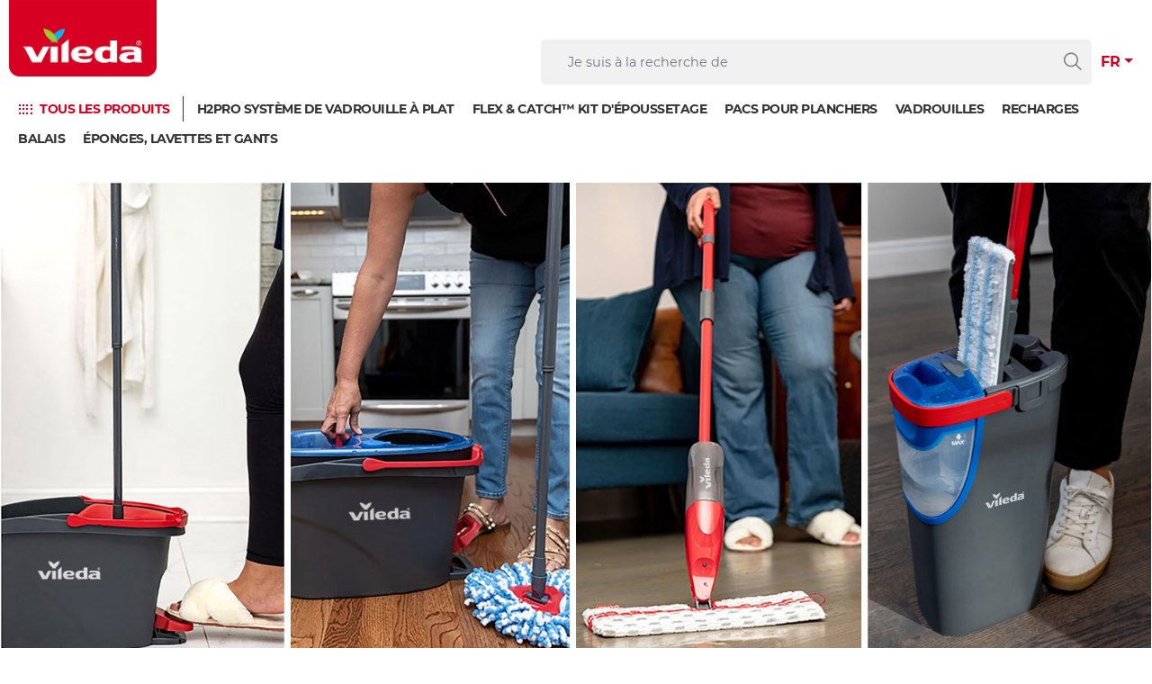

--- FILE ---
content_type: text/html;charset=UTF-8
request_url: https://www.vileda.ca/fr_CA/blogue/options-systeme-de-vadrouille-et-seau
body_size: 18101
content:
<!DOCTYPE html>
<html lang="fr_CA">
<head>
    <title>
        D&eacute;couvrez la meilleure vadrouille Vileda pour vous | Vileda Canada</title>

    <meta http-equiv="Content-Type" content="text/html; charset=utf-8"/>
    <meta http-equiv="X-UA-Compatible" content="IE=edge">
    <meta charset="utf-8">
    <meta name="viewport" content="width=device-width, initial-scale=1, maximum-scale=5">
<meta property="fb:app_id" content="1958116467645114">
    <meta name="keywords">
<meta name="description" content="Dans notre grande s&eacute;lection de vadrouilles, nous offrons pas mal d&rsquo;options qui sont faciles &agrave; utiliser et garanties d&rsquo;effectuer le travail comme il faut.">
<meta property="og:title" content="QUELLE VADROUILLE Vileda&lt;sup&gt;&reg;&lt;/sup&gt; vous convient le mieux?">
<meta property="og:description" content="Dans notre grande s&eacute;lection de vadrouilles, nous offrons pas mal d&rsquo;options qui sont faciles &agrave; utiliser et garanties d&rsquo;effectuer le travail comme il faut.">
<meta property="og:url" content="https://www.vileda.ca/fr_CA/blogue/options-systeme-de-vadrouille-et-seau">
<meta property="og:image" content="https://www.vileda.ca/fr_CA/blogue/options-systeme-de-vadrouille-et-seau/medias/CA-blog-right-mop-social.jpg?context=[base64]">
<meta name="twitter:title" content="QUELLE VADROUILLE Vileda&lt;sup&gt;&reg;&lt;/sup&gt; vous convient le mieux?">
<meta name="twitter:description" content="Dans notre grande s&eacute;lection de vadrouilles, nous offrons pas mal d&rsquo;options qui sont faciles &agrave; utiliser et garanties d&rsquo;effectuer le travail comme il faut.">
<meta name="twitter:image" content="https://www.vileda.ca/fr_CA/blogue/options-systeme-de-vadrouille-et-seau/medias/CA-blog-right-mop-social.jpg?context=[base64]">
<meta name="twitter:site">
<meta name="twitter:creator">
<meta name="twitter:card" content="summary_large_image">
<meta name="robots" content="index,follow">
<meta name="title" content="D&eacute;couvrez la meilleure vadrouille Vileda pour vous">
<link rel="shortcut icon" type="image/x-icon" media="all" href="/medias/vileda-red-neg-16x16px.png?context=[base64]"/>
        <link media="all" rel="stylesheet" href="/_ui/responsive_b2c/theme-viledab2c/css/vendor.min.css?v=202512171003">
        <link media="all" rel="stylesheet" href="/_ui/responsive_b2c/theme-viledab2c/css/main.min.css?v=202512171003">
        <link media="all" rel="stylesheet" href="/_ui/responsive_b2c/theme-viledab2c/css/custom.min.css?v=202512171003">
    <script>
        (function (sCDN, sCDNProject, sCDNWorkspace, sCDNVers) {
            if (
                window.localStorage !== null &&
                typeof window.localStorage === "object" &&
                typeof window.localStorage.getItem === "function" &&
                window.sessionStorage !== null &&
                typeof window.sessionStorage === "object" &&
                typeof window.sessionStorage.getItem === "function"
            ) {
                sCDNVers =
                    window.sessionStorage.getItem("jts_preview_version") ||
                    window.localStorage.getItem("jts_preview_version") ||
                    sCDNVers;
            }
            window.jentis = window.jentis || {};
            window.jentis.config = window.jentis.config || {};
            window.jentis.config.frontend = window.jentis.config.frontend || {};
            window.jentis.config.frontend.cdnhost =
                sCDN + "/get/" + sCDNWorkspace + "/web/" + sCDNVers + "/";
            window.jentis.config.frontend.vers = sCDNVers;
            window.jentis.config.frontend.env = sCDNWorkspace;
            window.jentis.config.frontend.project = sCDNProject;
            window._jts = window._jts || [];
            var f = document.getElementsByTagName("script")[0];
            var j = document.createElement("script");
            j.async = true;
            j.src = window.jentis.config.frontend.cdnhost + "iytoem.js";
            f.parentNode.insertBefore(j, f);
        })("https://grvnv4.vileda.ca", "vileda_ca", "live","_");

        _jts.push({ track: "pageview" });
        _jts.push({ track: "submit" });
    </script>
<script defer type="text/javascript">
    window.dataLayer = window.dataLayer || [];

    function gtag() {
        dataLayer.push(arguments);
    }

    gtag('consent', 'default', {
        'ad_storage': 'granted',
        'analytics_storage': 'granted',
        'ad_user_data': 'granted',
        'ad_personalization': 'granted',
        'wait_for_update': 2000,
    });
</script>

<script defer type="text/javascript">
    var GTM_ID = 'GTM-WMHQHPG';
</script>

<div id="GTM_placeholder"></div>

<script defer type="text/javascript">
        if (document.cookie.indexOf('disableGTM=true') === -1) {
            (function (w, d, s, l, i) {
                w[l] = w[l] || [];
                w[l].push({
                    'gtm.start':
                        new Date().getTime(), event: 'gtm.js'
                });
                var f = d.getElementsByTagName(s)[0],
                    j = d.createElement(s), dl = l != 'dataLayer' ? '&l=' + l : '';
                j.async = true;
                j.src =
                    'https://www.googletagmanager.com/gtm.js?id=' + i + dl;
                f.parentNode.insertBefore(j, f);
            })(window, document, 'script', 'dataLayer', GTM_ID);
        }
    </script>





  







<link rel="shortcut icon" type="image/x-icon" media="all" href="/medias/vileda-red-neg-16x16px.png?context=[base64]"/>
    <link rel="shortcut icon" type="image/x-icon" media="all" href="/medias/vileda-red-neg-32x32px.png?context=[base64]"/>

    <link rel="manifest" href="/site.webmanifest">

    <link rel="canonical" href="https://www.vileda.ca/fr_CA/blogue/options-systeme-de-vadrouille-et-seau">
    <link rel="mask-icon" href="/safari-pinned-tab.svg" color="#5bbad5">
    <meta name="msapplication-TileColor" content="#ffffff">
    <meta name="msapplication-TileImage" content="/mstile-144x144.png">
    <meta name="theme-color" content="#ffffff">
    <meta charset="utf-8">
    <meta name="viewport" content="width=device-width, initial-scale=1, shrink-to-fit=no">

    <script async defer crossorigin="anonymous"
                src="https://connect.facebook.net/ro_RO/sdk.js#xfbml=1&version=v3.2"></script>
    <!-- Start of AnswerDash script -->
    <script>
        var AnswerDash;
        !function (e, t, n, s, a) {
            if (!t.getElementById(s)) {
                var i, r = t.createElement(n), c = t.getElementsByTagName(n)[0];
                e[a] || (i = e[a] = function () {
                    i.__oninit.push(arguments)
                }, i.__oninit = []), r.type = "text/javascript", r.async = !0, r.src = "https://p1.answerdash.com/answerdash.min.js?siteid=1512", r.setAttribute("id", s), c.parentNode.insertBefore(r, c)
            }
        }(window, document, "script", "answerdash-script", "AnswerDash");
    </script>
    <!-- End of AnswerDash script -->
<script type="text/javascript">
        /* Start of Swaven tag */
        (function (e, d) {
            try {
                var a = window.swnDataLayer = window.swnDataLayer || {};
                a.appId = e || a.appId, a.eventBuffer = a.eventBuffer || [], a.loadBuffer = a.loadBuffer || [], a.push = a.push || function (e) {
                    a.eventBuffer.push(e)
                }, a.load = a.load || function (e) {
                    a.loadBuffer.push(e)
                }, a.dnt = a.dnt != null ? a.dnt : d;
                var t = document.getElementsByTagName("script")[0], n = document.createElement("script");
                n.async = !0, n.src = "//wtb-tag.mikmak.ai/scripts/" + a.appId + "/tag.min.js", t.parentNode.insertBefore(n, t)
            } catch (e) {
                console.log(e)
            }
        }("66fd1c2d7a1d7c0f07baad24", false));
        /* End of Swaven tag */
    </script>
</head>

<body class="page-cmsitem-00155057 pageType-ContentPage template-pages-layout-viledaContentPage1 pageLabel--blog-mop-bucket-system-options smartedit-page-uid-cmsitem_00155057 smartedit-page-uuid-eyJpdGVtSWQiOiJjbXNpdGVtXzAwMTU1MDU3IiwiY2F0YWxvZ0lkIjoidmNfY2FfQ29udGVudENhdGFsb2ciLCJjYXRhbG9nVmVyc2lvbiI6Ik9ubGluZSJ9 smartedit-catalog-version-uuid-vc_ca_ContentCatalog/Online  language-fr_CA">
<noscript>
        <iframe src="https://www.googletagmanager.com/ns.html?id=GTM-WMHQHPG"
                height="0" width="0" style="display:none;visibility:hidden"></iframe>
    </noscript>
<div class="wrapper header-wrapper">
            <header>
    <div class="container mobileHeader">
        <div class="row">
            <div class="col-12">
                <div class="header__wrapper">
                    <nav class="navbar navbar-expand-md navbar-light align-items-end">
        <button class="navbar-toggler collapsed" type="button" data-toggle="collapse" data-target="#navbarContent"
                aria-controls="navbarContent" aria-expanded="false" aria-label="Toggle navigation">
        </button>
        <div class="collapse navbar-collapse" id="navbarContent">
            <ul class="navbar-nav desktopNav flex-wrap">
                <li class="nav-item dropdown">
                                 <button class="text-nowrap btn btn-link dropdown-toggle show-all-link to-top"
                                    id="flyout_0" data-toggle="dropdown" aria-haspopup="true" aria-expanded="false">
                                    TOUS LES PRODUITS</button>
                                <div class="dropdown-menu" aria-labelledby="flyout_0">
                                    <div class="arrow arrow-top"></div>
                                    <a href="/fr_CA/systeme-de-vadrouille-a-plat-h2pro" class="dropdown-item " title="H2prO Système de vadrouille à plat" target="_self" rel="noopener noreferrer">H2prO Système de vadrouille à plat</a><a href="/fr_CA/spin-mops" class="dropdown-item " title="Vadrouilles avec Essoreuse Rotative" target="_self" rel="noopener noreferrer">Vadrouilles avec Essoreuse Rotative</a><a href="/fr_CA/product_category/mops/" class="nav-link " title="Vadrouilles et seaux" target="_self" rel="noopener noreferrer">Vadrouilles et seaux</a><a href="/fr_CA/apercu-de-la-categorie/recharges/" class="dropdown-item " title="Têtes de vadrouille" target="_self" rel="noopener noreferrer">Têtes de vadrouille</a><a href="/fr_CA/flex-and-catch-duster" class="dropdown-item " title="Plumeaux et recharges" target="_self" rel="noopener noreferrer">Plumeaux et recharges</a><a href="/fr_CA/produit_categorie/pacs-nettoyant-pour-planchers" class="nav-link " title="PACS pour Planchers" target="_self" rel="noopener noreferrer">PACS pour Planchers</a><a href="/fr_CA/product_category/brooms/" class="nav-link " title="Balais et porte à poussière" target="_self" rel="noopener noreferrer">Balais et porte à poussière</a><a href="/fr_CA/product_category/sponges-dishwands-gloves" class="nav-link " title="Éponges, gants, linges" target="_self" rel="noopener noreferrer">Éponges, gants, linges</a><a href="/fr_CA/produit_categorie/autres-accessoires/brosses/" class="nav-link " title="Accessoires de Toilettes" target="_self" rel="noopener noreferrer">Accessoires de Toilettes</a><a href="/fr_CA/product_category/other-tools/" class="dropdown-item " title="Autres Outils" target="_self" rel="noopener noreferrer">Autres Outils</a><a href="/fr_CA/blogue/" class="dropdown-item " title="Blogue" target="_self" rel="noopener noreferrer">Blogue</a><a href="/fr_CA/offers" class="dropdown-item " title="Coupons et Offres" target="_self" rel="noopener noreferrer">Coupons et Offres</a><a href="/fr_CA/compare-mop-systems" class="dropdown-item " title="Comparer Systemes de Vadrouilles" target="_self" rel="noopener noreferrer">Comparer Systemes de Vadrouilles</a></div>
                            </li>
                        <li class="yCmsComponent nav-item">
<a href="/fr_CA/h2pro-flat-mop-system" class="nav-link " title="H2prO Système de vadrouille à plat" target="_self" rel="noopener noreferrer">H2prO Système de vadrouille à plat</a></li><li class="yCmsComponent nav-item">
<a href="/fr_CA/flex-and-catch-duster" class="nav-link " title="Flex &amp; Catch™ Kit d&#39;époussetage" target="_self" rel="noopener noreferrer">Flex &amp; Catch™ Kit d&#39;époussetage</a></li><li class="yCmsComponent nav-item">
<a href="/fr_CA/floor-cleaning-pacs" class="nav-link " title="PACS POUR PLANCHERS" target="_self" rel="noopener noreferrer">PACS POUR PLANCHERS</a></li><li class="yCmsComponent nav-item">
<a href="/fr_CA/apercu-de-la-categorie/vadrouilles/" class="nav-link " title="Vadrouilles" target="_self" rel="noopener noreferrer">Vadrouilles</a></li><li class="yCmsComponent nav-item">
<a href="/fr_CA/apercu-de-la-categorie/recharges/" class="nav-link " title="Recharges" target="_self" rel="noopener noreferrer">Recharges</a></li><li class="yCmsComponent nav-item">
<a href="/fr_CA/produit_categorie/balais/" class="nav-link " title="Balais " target="_self" rel="noopener noreferrer">Balais </a></li><li class="yCmsComponent nav-item">
<a href="/fr_CA/categorie_produit/eponges-brosses-lavettes-a-vaisselle-gants" class="nav-link " title="ÉPONGES, LAVETTES ET GANTS" target="_self" rel="noopener noreferrer">ÉPONGES, LAVETTES ET GANTS</a></li></ul>
            <div class="mobileNav">
                <ul class="navbar-nav ml-auto mr-auto">
                    <li class="nav-item level1open">
                                    <button class="btn btn-link">TOUS LES PRODUITS</button>
                                </li>
                                <li class="nav-item">
                                            <a href="/fr_CA/systeme-de-vadrouille-a-plat-h2pro" class="dropdown-item " title="H2prO Système de vadrouille à plat" target="_self" rel="noopener noreferrer">H2prO Système de vadrouille à plat</a></li>
                                    <li class="nav-item">
                                            <a href="/fr_CA/spin-mops" class="dropdown-item " title="Vadrouilles avec Essoreuse Rotative" target="_self" rel="noopener noreferrer">Vadrouilles avec Essoreuse Rotative</a></li>
                                    <li class="nav-item">
                                            <a href="/fr_CA/product_category/mops/" class="nav-link " title="Vadrouilles et seaux" target="_self" rel="noopener noreferrer">Vadrouilles et seaux</a></li>
                                    <li class="nav-item">
                                            <a href="/fr_CA/apercu-de-la-categorie/recharges/" class="dropdown-item " title="Têtes de vadrouille" target="_self" rel="noopener noreferrer">Têtes de vadrouille</a></li>
                                    <li class="nav-item">
                                            <a href="/fr_CA/flex-and-catch-duster" class="dropdown-item " title="Plumeaux et recharges" target="_self" rel="noopener noreferrer">Plumeaux et recharges</a></li>
                                    <li class="nav-item">
                                            <a href="/fr_CA/produit_categorie/pacs-nettoyant-pour-planchers" class="nav-link " title="PACS pour Planchers" target="_self" rel="noopener noreferrer">PACS pour Planchers</a></li>
                                    <li class="nav-item">
                                            <a href="/fr_CA/product_category/brooms/" class="nav-link " title="Balais et porte à poussière" target="_self" rel="noopener noreferrer">Balais et porte à poussière</a></li>
                                    <li class="nav-item">
                                            <a href="/fr_CA/product_category/sponges-dishwands-gloves" class="nav-link " title="Éponges, gants, linges" target="_self" rel="noopener noreferrer">Éponges, gants, linges</a></li>
                                    <li class="nav-item">
                                            <a href="/fr_CA/produit_categorie/autres-accessoires/brosses/" class="nav-link " title="Accessoires de Toilettes" target="_self" rel="noopener noreferrer">Accessoires de Toilettes</a></li>
                                    <li class="nav-item">
                                            <a href="/fr_CA/product_category/other-tools/" class="dropdown-item " title="Autres Outils" target="_self" rel="noopener noreferrer">Autres Outils</a></li>
                                    <li class="nav-item">
                                            <a href="/fr_CA/blogue/" class="dropdown-item " title="Blogue" target="_self" rel="noopener noreferrer">Blogue</a></li>
                                    <li class="nav-item">
                                            <a href="/fr_CA/offers" class="dropdown-item " title="Coupons et Offres" target="_self" rel="noopener noreferrer">Coupons et Offres</a></li>
                                    <li class="nav-item">
                                            <a href="/fr_CA/compare-mop-systems" class="dropdown-item " title="Comparer Systemes de Vadrouilles" target="_self" rel="noopener noreferrer">Comparer Systemes de Vadrouilles</a></li>
                                    <li class="nav-item level1closed ">
                        <button class="btn btn-link to-top" id="mobile_dropdown_1"
                           data-toggle="dropdown" aria-haspopup="true"
                           aria-expanded="false">Catégories</button>
                        <div class="dropdown-menu" aria-labelledby="mobile_dropdown_1">
                            <div class="nav-item__menu">
                                <button class="btn btn-link" data-toggle="dropdown" aria-haspopup="true"
                                   aria-expanded="true">Menu</button>
                            </div>
                            <a href="/fr_CA/h2pro-flat-mop-system" class="nav-link " title="H2prO Système de vadrouille à plat" target="_self" rel="noopener noreferrer">H2prO Système de vadrouille à plat</a><a href="/fr_CA/flex-and-catch-duster" class="nav-link " title="Flex &amp; Catch™ Kit d&#39;époussetage" target="_self" rel="noopener noreferrer">Flex &amp; Catch™ Kit d&#39;époussetage</a><a href="/fr_CA/floor-cleaning-pacs" class="nav-link " title="PACS POUR PLANCHERS" target="_self" rel="noopener noreferrer">PACS POUR PLANCHERS</a><a href="/fr_CA/apercu-de-la-categorie/vadrouilles/" class="nav-link " title="Vadrouilles" target="_self" rel="noopener noreferrer">Vadrouilles</a><a href="/fr_CA/apercu-de-la-categorie/recharges/" class="nav-link " title="Recharges" target="_self" rel="noopener noreferrer">Recharges</a><a href="/fr_CA/produit_categorie/balais/" class="nav-link " title="Balais " target="_self" rel="noopener noreferrer">Balais </a><a href="/fr_CA/categorie_produit/eponges-brosses-lavettes-a-vaisselle-gants" class="nav-link " title="ÉPONGES, LAVETTES ET GANTS" target="_self" rel="noopener noreferrer">ÉPONGES, LAVETTES ET GANTS</a></div>
                    </li>
                    <li class="nav-item ">
                        </li>
                </ul>
            </div>
        </div>
    </nav>
<div class="left-spacer" style="width: 40px;"></div>

                    <a class="header__logo" href="/fr_CA/" aria-label="go to homepage">
            <img title="logo image" alt="logo image" src="/medias/V-logo-flag-RGB.jpg?context=bWFzdGVyfHJvb3R8ODM3Njh8aW1hZ2UvanBlZ3xhR0U0TDJnd05TODVNVEkyTlRjNU56azRNRFEyTG1wd1p3fDQ4OWYyNzlhZTNjYmJhZDNlZTlmMzc4ODMwMGEyNWU3Yzg0ZDFhYTMwMDg0ZTY4YWM0MjZhOGFiNjI3ZTk5NjU" >
        </a>
    <div class="header__usernav">
    <ul class="d-flex">
        <li class="d-none d-md-inline-block">
            <form id="search-form__desktop" name="search_form_SearchBox" method="get"
                  action="/fr_CA/search/">
                <div class="input-group search position-relative">
                    <input type="text" id="js-site-search-input"
                               class="form-control js-site-search-input" name="text" value=""
                               maxlength="100" placeholder="Je suis à la recherche de"
                               data-options='{"autocompleteUrl" : "/fr_CA/search/autocomplete/SearchBox",
                       "minCharactersBeforeRequest" : "3",
                       "waitTimeBeforeRequest" : "500"}'>
                    <span class="input-group-text close-icon d-none"><i class="icon icon-close"></i></span>
                    <span class="input-group-text search-icon"><i class="icon icon-search"></i></span>

                    <div class="dropdown-menu">
                        <div class="arrow"></div>
                        <div class="m-3">
                            <span class="search-result">Résultats de la recherche</span>
                            <hr/>
                            <a href="#" target="_self">
                                Show all >
                            </a>
                        </div>
                    </div>
                </div>
            </form>
        </li>
        <li>
                    <div class="dropdown js-language-selector">
            <a class="dropdown-toggle languageSwitch" href="#" role="button" id="dropdownMenuLink" data-toggle="dropdown"
                       aria-haspopup="true" aria-expanded="false"> FR</a>
                    <div class="dropdown-menu dropdown-menu-right">
                            <span class="dropdown-header">
                                Choisissez votre langue</span>
                        <a class="dropdown-item active">Français</a>
                                <a class="dropdown-item"
                                       data-value="en_CA">English </a>
                                </div>
                </div>
    </li>
            </ul>
</div>

<div class="header__usernav mobile d-md-none">
    <form name="search_form_" method="get" action="/fr_CA/search/">
        <div class="input-group search">
            <input type="text" id="js-site-search-input"
                       class="form-control js-site-search-input" name="text" value=""
                       maxlength="100" placeholder="Je suis à la recherche de"
                       data-options='{"autocompleteUrl" : "/fr_CA/search/autocomplete/SearchBox",
                       "minCharactersBeforeRequest" : "",
                       "waitTimeBeforeRequest" : ""}'>
            <span class="input-group-text close-icon d-none"><i class="icon icon-close"></i></span>
            <span class="input-group-text search-icon"><i class="icon icon-search"></i></span>

            <div class="dropdown-menu">
                <div class="arrow"></div>
                <div class="m-3">
                    <span class="search-result">Résultats de la recherche</span>
                    <hr/>
                    <a href="#" class="js-search-all" target="_self">
                        Show all >
                    </a>
                </div>
            </div>
        </div>
    </form>
</div>
</div>
            </div>
        </div>
    </div>
    <div class="container desktopHeader">
        <div class="row">
            <div class="col-12">
                <div class="header__wrapper">
                    <div class="block-left d-flex flex-wrap">
                        <a class="header__logo" href="/fr_CA/" aria-label="go to homepage">
            <img title="logo image" alt="logo image" src="/medias/V-logo-flag-RGB.jpg?context=bWFzdGVyfHJvb3R8ODM3Njh8aW1hZ2UvanBlZ3xhR0U0TDJnd05TODVNVEkyTlRjNU56azRNRFEyTG1wd1p3fDQ4OWYyNzlhZTNjYmJhZDNlZTlmMzc4ODMwMGEyNWU3Yzg0ZDFhYTMwMDg0ZTY4YWM0MjZhOGFiNjI3ZTk5NjU" >
        </a>
    <div class="metanav__wrapper">
                            <div class="header__metanav">
                                <div style="height: 24px;"></div>
                            </div>
                            <div class="header__usernav">
    <ul class="d-flex">
        <li class="d-none d-md-inline-block">
            <form id="search-form__desktop" name="search_form_SearchBox" method="get"
                  action="/fr_CA/search/">
                <div class="input-group search position-relative">
                    <input type="text" id="js-site-search-input"
                               class="form-control js-site-search-input" name="text" value=""
                               maxlength="100" placeholder="Je suis à la recherche de"
                               data-options='{"autocompleteUrl" : "/fr_CA/search/autocomplete/SearchBox",
                       "minCharactersBeforeRequest" : "3",
                       "waitTimeBeforeRequest" : "500"}'>
                    <span class="input-group-text close-icon d-none"><i class="icon icon-close"></i></span>
                    <span class="input-group-text search-icon"><i class="icon icon-search"></i></span>

                    <div class="dropdown-menu">
                        <div class="arrow"></div>
                        <div class="m-3">
                            <span class="search-result">Résultats de la recherche</span>
                            <hr/>
                            <a href="#" target="_self">
                                Show all >
                            </a>
                        </div>
                    </div>
                </div>
            </form>
        </li>
        <li>
                    <div class="dropdown js-language-selector">
            <a class="dropdown-toggle languageSwitch" href="#" role="button" id="dropdownMenuLink" data-toggle="dropdown"
                       aria-haspopup="true" aria-expanded="false"> FR</a>
                    <div class="dropdown-menu dropdown-menu-right">
                            <span class="dropdown-header">
                                Choisissez votre langue</span>
                        <a class="dropdown-item active">Français</a>
                                <a class="dropdown-item"
                                       data-value="en_CA">English </a>
                                </div>
                </div>
    </li>
            </ul>
</div>

<div class="header__usernav mobile d-md-none">
    <form name="search_form_" method="get" action="/fr_CA/search/">
        <div class="input-group search">
            <input type="text" id="js-site-search-input"
                       class="form-control js-site-search-input" name="text" value=""
                       maxlength="100" placeholder="Je suis à la recherche de"
                       data-options='{"autocompleteUrl" : "/fr_CA/search/autocomplete/SearchBox",
                       "minCharactersBeforeRequest" : "",
                       "waitTimeBeforeRequest" : ""}'>
            <span class="input-group-text close-icon d-none"><i class="icon icon-close"></i></span>
            <span class="input-group-text search-icon"><i class="icon icon-search"></i></span>

            <div class="dropdown-menu">
                <div class="arrow"></div>
                <div class="m-3">
                    <span class="search-result">Résultats de la recherche</span>
                    <hr/>
                    <a href="#" class="js-search-all" target="_self">
                        Show all >
                    </a>
                </div>
            </div>
        </div>
    </form>
</div>
</div>
                    </div>
                </div>
            </div>
        </div>
        <div class="row">
            <div class="col-12">
                <nav class="navbar navbar-expand-md navbar-light align-items-end">
        <button class="navbar-toggler collapsed" type="button" data-toggle="collapse" data-target="#navbarContent"
                aria-controls="navbarContent" aria-expanded="false" aria-label="Toggle navigation">
        </button>
        <div class="collapse navbar-collapse" id="navbarContent">
            <ul class="navbar-nav desktopNav flex-wrap">
                <li class="nav-item dropdown">
                                 <button class="text-nowrap btn btn-link dropdown-toggle show-all-link to-top"
                                    id="flyout_0" data-toggle="dropdown" aria-haspopup="true" aria-expanded="false">
                                    TOUS LES PRODUITS</button>
                                <div class="dropdown-menu" aria-labelledby="flyout_0">
                                    <div class="arrow arrow-top"></div>
                                    <a href="/fr_CA/systeme-de-vadrouille-a-plat-h2pro" class="dropdown-item " title="H2prO Système de vadrouille à plat" target="_self" rel="noopener noreferrer">H2prO Système de vadrouille à plat</a><a href="/fr_CA/spin-mops" class="dropdown-item " title="Vadrouilles avec Essoreuse Rotative" target="_self" rel="noopener noreferrer">Vadrouilles avec Essoreuse Rotative</a><a href="/fr_CA/product_category/mops/" class="nav-link " title="Vadrouilles et seaux" target="_self" rel="noopener noreferrer">Vadrouilles et seaux</a><a href="/fr_CA/apercu-de-la-categorie/recharges/" class="dropdown-item " title="Têtes de vadrouille" target="_self" rel="noopener noreferrer">Têtes de vadrouille</a><a href="/fr_CA/flex-and-catch-duster" class="dropdown-item " title="Plumeaux et recharges" target="_self" rel="noopener noreferrer">Plumeaux et recharges</a><a href="/fr_CA/produit_categorie/pacs-nettoyant-pour-planchers" class="nav-link " title="PACS pour Planchers" target="_self" rel="noopener noreferrer">PACS pour Planchers</a><a href="/fr_CA/product_category/brooms/" class="nav-link " title="Balais et porte à poussière" target="_self" rel="noopener noreferrer">Balais et porte à poussière</a><a href="/fr_CA/product_category/sponges-dishwands-gloves" class="nav-link " title="Éponges, gants, linges" target="_self" rel="noopener noreferrer">Éponges, gants, linges</a><a href="/fr_CA/produit_categorie/autres-accessoires/brosses/" class="nav-link " title="Accessoires de Toilettes" target="_self" rel="noopener noreferrer">Accessoires de Toilettes</a><a href="/fr_CA/product_category/other-tools/" class="dropdown-item " title="Autres Outils" target="_self" rel="noopener noreferrer">Autres Outils</a><a href="/fr_CA/blogue/" class="dropdown-item " title="Blogue" target="_self" rel="noopener noreferrer">Blogue</a><a href="/fr_CA/offers" class="dropdown-item " title="Coupons et Offres" target="_self" rel="noopener noreferrer">Coupons et Offres</a><a href="/fr_CA/compare-mop-systems" class="dropdown-item " title="Comparer Systemes de Vadrouilles" target="_self" rel="noopener noreferrer">Comparer Systemes de Vadrouilles</a></div>
                            </li>
                        <li class="yCmsComponent nav-item">
<a href="/fr_CA/h2pro-flat-mop-system" class="nav-link " title="H2prO Système de vadrouille à plat" target="_self" rel="noopener noreferrer">H2prO Système de vadrouille à plat</a></li><li class="yCmsComponent nav-item">
<a href="/fr_CA/flex-and-catch-duster" class="nav-link " title="Flex &amp; Catch™ Kit d&#39;époussetage" target="_self" rel="noopener noreferrer">Flex &amp; Catch™ Kit d&#39;époussetage</a></li><li class="yCmsComponent nav-item">
<a href="/fr_CA/floor-cleaning-pacs" class="nav-link " title="PACS POUR PLANCHERS" target="_self" rel="noopener noreferrer">PACS POUR PLANCHERS</a></li><li class="yCmsComponent nav-item">
<a href="/fr_CA/apercu-de-la-categorie/vadrouilles/" class="nav-link " title="Vadrouilles" target="_self" rel="noopener noreferrer">Vadrouilles</a></li><li class="yCmsComponent nav-item">
<a href="/fr_CA/apercu-de-la-categorie/recharges/" class="nav-link " title="Recharges" target="_self" rel="noopener noreferrer">Recharges</a></li><li class="yCmsComponent nav-item">
<a href="/fr_CA/produit_categorie/balais/" class="nav-link " title="Balais " target="_self" rel="noopener noreferrer">Balais </a></li><li class="yCmsComponent nav-item">
<a href="/fr_CA/categorie_produit/eponges-brosses-lavettes-a-vaisselle-gants" class="nav-link " title="ÉPONGES, LAVETTES ET GANTS" target="_self" rel="noopener noreferrer">ÉPONGES, LAVETTES ET GANTS</a></li></ul>
            <div class="mobileNav">
                <ul class="navbar-nav ml-auto mr-auto">
                    <li class="nav-item level1open">
                                    <button class="btn btn-link">TOUS LES PRODUITS</button>
                                </li>
                                <li class="nav-item">
                                            <a href="/fr_CA/systeme-de-vadrouille-a-plat-h2pro" class="dropdown-item " title="H2prO Système de vadrouille à plat" target="_self" rel="noopener noreferrer">H2prO Système de vadrouille à plat</a></li>
                                    <li class="nav-item">
                                            <a href="/fr_CA/spin-mops" class="dropdown-item " title="Vadrouilles avec Essoreuse Rotative" target="_self" rel="noopener noreferrer">Vadrouilles avec Essoreuse Rotative</a></li>
                                    <li class="nav-item">
                                            <a href="/fr_CA/product_category/mops/" class="nav-link " title="Vadrouilles et seaux" target="_self" rel="noopener noreferrer">Vadrouilles et seaux</a></li>
                                    <li class="nav-item">
                                            <a href="/fr_CA/apercu-de-la-categorie/recharges/" class="dropdown-item " title="Têtes de vadrouille" target="_self" rel="noopener noreferrer">Têtes de vadrouille</a></li>
                                    <li class="nav-item">
                                            <a href="/fr_CA/flex-and-catch-duster" class="dropdown-item " title="Plumeaux et recharges" target="_self" rel="noopener noreferrer">Plumeaux et recharges</a></li>
                                    <li class="nav-item">
                                            <a href="/fr_CA/produit_categorie/pacs-nettoyant-pour-planchers" class="nav-link " title="PACS pour Planchers" target="_self" rel="noopener noreferrer">PACS pour Planchers</a></li>
                                    <li class="nav-item">
                                            <a href="/fr_CA/product_category/brooms/" class="nav-link " title="Balais et porte à poussière" target="_self" rel="noopener noreferrer">Balais et porte à poussière</a></li>
                                    <li class="nav-item">
                                            <a href="/fr_CA/product_category/sponges-dishwands-gloves" class="nav-link " title="Éponges, gants, linges" target="_self" rel="noopener noreferrer">Éponges, gants, linges</a></li>
                                    <li class="nav-item">
                                            <a href="/fr_CA/produit_categorie/autres-accessoires/brosses/" class="nav-link " title="Accessoires de Toilettes" target="_self" rel="noopener noreferrer">Accessoires de Toilettes</a></li>
                                    <li class="nav-item">
                                            <a href="/fr_CA/product_category/other-tools/" class="dropdown-item " title="Autres Outils" target="_self" rel="noopener noreferrer">Autres Outils</a></li>
                                    <li class="nav-item">
                                            <a href="/fr_CA/blogue/" class="dropdown-item " title="Blogue" target="_self" rel="noopener noreferrer">Blogue</a></li>
                                    <li class="nav-item">
                                            <a href="/fr_CA/offers" class="dropdown-item " title="Coupons et Offres" target="_self" rel="noopener noreferrer">Coupons et Offres</a></li>
                                    <li class="nav-item">
                                            <a href="/fr_CA/compare-mop-systems" class="dropdown-item " title="Comparer Systemes de Vadrouilles" target="_self" rel="noopener noreferrer">Comparer Systemes de Vadrouilles</a></li>
                                    <li class="nav-item level1closed ">
                        <button class="btn btn-link to-top" id="mobile_dropdown_1"
                           data-toggle="dropdown" aria-haspopup="true"
                           aria-expanded="false">Catégories</button>
                        <div class="dropdown-menu" aria-labelledby="mobile_dropdown_1">
                            <div class="nav-item__menu">
                                <button class="btn btn-link" data-toggle="dropdown" aria-haspopup="true"
                                   aria-expanded="true">Menu</button>
                            </div>
                            <a href="/fr_CA/h2pro-flat-mop-system" class="nav-link " title="H2prO Système de vadrouille à plat" target="_self" rel="noopener noreferrer">H2prO Système de vadrouille à plat</a><a href="/fr_CA/flex-and-catch-duster" class="nav-link " title="Flex &amp; Catch™ Kit d&#39;époussetage" target="_self" rel="noopener noreferrer">Flex &amp; Catch™ Kit d&#39;époussetage</a><a href="/fr_CA/floor-cleaning-pacs" class="nav-link " title="PACS POUR PLANCHERS" target="_self" rel="noopener noreferrer">PACS POUR PLANCHERS</a><a href="/fr_CA/apercu-de-la-categorie/vadrouilles/" class="nav-link " title="Vadrouilles" target="_self" rel="noopener noreferrer">Vadrouilles</a><a href="/fr_CA/apercu-de-la-categorie/recharges/" class="nav-link " title="Recharges" target="_self" rel="noopener noreferrer">Recharges</a><a href="/fr_CA/produit_categorie/balais/" class="nav-link " title="Balais " target="_self" rel="noopener noreferrer">Balais </a><a href="/fr_CA/categorie_produit/eponges-brosses-lavettes-a-vaisselle-gants" class="nav-link " title="ÉPONGES, LAVETTES ET GANTS" target="_self" rel="noopener noreferrer">ÉPONGES, LAVETTES ET GANTS</a></div>
                    </li>
                    <li class="nav-item ">
                        </li>
                </ul>
            </div>
        </div>
    </nav>
</div>
        </div>
    </div>

    <div class="yCmsContentSlot componentContainer">
</div><div class="yCmsContentSlot miniCartSlot componentContainer mobile__nav__row--table hidden-sm hidden-md hidden-lg">
</div></header>

</div>

        <div class="wrapper" role="main">
            <content >
                <div class="content-headline mt-5">
    <div class="container position-relative">
        <a href=""
           aria-label=""
           class="text-color__inherit"
            
                target="_blank"
                rel="nofollow noopener noreferrer"
            
                style=
        >
            <div class="row">
            <div class="col-12 bg-img-container p-0 no-overlay">
                
















    
    
    
        <picture>
            <!--[if IE 9]>
            <video style="display: none;"><![endif]-->
            <source srcset="/fr_CA/medias/CA-blog-right-mop-for-you.jpg?context=[base64]" media="(max-width:1023px)"/>
            <!--[if IE 9]></video><![endif]-->
            <img src="/fr_CA/medias/CA-blog-right-mop-for-you.jpg?context=[base64]" srcset="/fr_CA/medias/CA-blog-right-mop-for-you.jpg?context=[base64]" alt="CA_blog_right_mop_for_you.jpg"
                 class="w-100" style="width: 100%; height: unset; aspect-ratio: auto 400/182" />
        </picture>
    

</div>
            </div>
        </a>
    </div>
</div>
<div class="container copy-image mt-5 mb-5 ">
    <div class="row d-flex justify-content-center">
        <div class="col-12 col-md-12">
            <div class="row">
                <div class="col-12">
                    <h1>
                            QUELLE VADROUILLE Vileda<sup>®</sup> vous convient le mieux? </h1>
                    <div class="txt-col-1">
                            <span style="font-size:18px;"><strong>Mis &agrave; jour : Janvier 2025 </strong>|  <em>Conseils de Nettoyage, Nouveaut&eacute;s</em></span></div>
                    </div>
            </div>
        </div>
    </div>
</div>
<div class="container copy-image mt-5 mb-5 ">
    <div class="row d-flex justify-content-center">
        <div class="col-12 col-md-12">
            <div class="row">
                <div class="col-12">
                    <div class="txt-col-1">
                            <p><span style="font-size:18px;">Avec notre large gamme de vadrouilles, nous avons simplifi&eacute; le choix pour vous aider &agrave; trouver celle qui correspond parfaitement &agrave; vos besoins. R&eacute;pondez &agrave; notre quiz rapide et d&eacute;couvrez votre match id&eacute;al !<br /><br /><strong>LE QUIZ :</strong> <br /><br /><strong>1. &Agrave; quelle fr&eacute;quence nettoyez-vous vos planchers ?<br />A.</strong> Toutes les semaines, alors j’ai besoin de facilit&eacute; !<br /><strong>B.</strong> Un grand m&eacute;nage toutes les deux semaines pour rafra&icirc;chir la maison.<br /><strong>C.</strong> Je nettoie constamment les petits d&eacute;g&acirc;ts de mes enfants ou de mes animaux.<br /><strong>D.</strong> Je nettoie tout le temps les d&eacute;g&acirc;ts... et je fais aussi des nettoyages en profondeur r&eacute;guliers.<br /><br /><strong>2. Quelle caract&eacute;ristique est la plus importante pour vous ?<br />A. </strong>Un essorage mains libres ! Je d&eacute;teste avoir les mains mouill&eacute;es.<br /><strong>B. </strong>Un nettoyage ultra efficace. J’aime que tout soit impeccable.<br /><strong>C.</strong> Rapidit&eacute; et facilit&eacute;. J’ai besoin de nettoyer vite et passer &agrave; autre chose !<br /><strong>D.</strong> Rapidit&eacute;, facilit&eacute; et propret&eacute; maximale. Je veux une vadrouille qui fait tout.<br /><br /><strong>3. Quel est votre plus grand d&eacute;fi en mati&egrave;re de nettoyage ?<br />A.</strong> Mon plancher reste trop mouill&eacute; pour mon bois franc—je veux contr&ocirc;ler la quantit&eacute; d’eau !</span><br /><span style="font-size:18px;"><strong>B.</strong> Je d&eacute;teste remettre de l’eau sale sur le plancher. Rien de pire que de repousser la salet&eacute;.<br /><strong>C.</strong> Je ne veux pas perdre du temps &agrave; changer mon tampon de vadrouille. J’aimerais une solution plus rapide et efficace.<br /><strong>D.</strong> Les syst&egrave;mes encombrants me compliquent la vie. J’ai besoin de quelque chose de compact mais puissant.<br /><br />J’aimerais avoir un tampon &agrave; r&eacute;curer int&eacute;gr&eacute; dans ma vadrouille!<br /><br /><strong>Vos r&eacute;sultats :</strong><br /><strong>Surtout des A :</strong> vous &ecirc;tes fait pour la vadrouille rotative <a href="/fr_CA/p/vadrouilles/vadrouilles-essoreuse-rotative/systeme-vadrouille-essoreuse-rotative-easywring/">EasyWring</a> !<br /><strong>Surtout des B :</strong> votre match parfait est la vadrouille rotative <a href="/fr_CA/p/vadrouilles/vadrouilles-essoreuse-rotative/systeme-vadrouille-essoreuse-rotative-easywring-rinse-clean">RinseClean</a> !<br /><strong>Surtout des C :</strong> la vadrouille &agrave; jet <a href="/fr_CA/p/vadrouilles/vadrouilles-jet/vadrouille-promist-max/">ProMist MAX</a> est votre alli&eacute;e !<br /><strong>Surtout des D :</strong> la vadrouille &agrave; plat H2prO est celle qu’il vous faut !</span></p><p><span style="font-size:18px;">Chaque vadrouille en microfibre de Vileda offre un nettoyage optimis&eacute;, r&eacute;duit les bact&eacute;ries et dispose de tampons lavables et r&eacute;utilisables. D&eacute;couvrez celle qui r&eacute;pond le mieux &agrave; vos besoins ! </span></p></div>
                    </div>
            </div>
        </div>
    </div>
</div>
<div class="container copy-image mt-5 mb-5 ">
    <div class="row d-flex justify-content-center">
        <div class="col-12 col-md-10">
            <div class="row">
                <div class="order-1 order-md-1 col-12 col-md-4 mb-4">
                            <div class="position-relative">
                                
















    
    
    
        <picture>
            <!--[if IE 9]>
            <video style="display: none;"><![endif]-->
            <source srcset="/fr_CA/medias/CA-Blog-Mop-Options-EW.png?context=[base64]" media="(max-width:1023px)"/>
            <!--[if IE 9]></video><![endif]-->
            <img src="/fr_CA/medias/CA-Blog-Mop-Options-EW.png?context=[base64]" srcset="/fr_CA/medias/CA-Blog-Mop-Options-EW.png?context=[base64]" alt="CA_Blog_Mop_Options_EW.png"
                 class="img-fluid rounded" style="width: 100%; height: unset; aspect-ratio: auto 1/1" />
        </picture>
    

</div>
                        </div>
                    <div class="order-2 order-md-1 col-md-8 col-12">
                            <div class="minElems txt-col-">
                                <p><strong><span style="font-size:18px;">Vous &ecirc;tes un A ? D&eacute;couvrez l&#39; <a href="/fr_CA/p/vadrouilles/vadrouilles-essoreuse-rotative/systeme-vadrouille-essoreuse-rotative-easywring/" target="_blank">EasyWring™</a> - Essorage sans effort</span></strong><br /><br /><span style="font-size:18px;">L&#39;<a href="/fr_CA/p/vadrouilles/vadrouilles-essoreuse-rotative/systeme-vadrouille-essoreuse-rotative-easywring/" target="_blank">EasyWring™</a> est l’une de nos vadrouilles les plus populaires. Pourquoi ? Parce qu’elle est ultra simple &agrave; utiliser et offre un nettoyage en profondeur sans effort. Son syst&egrave;me d’essorage &agrave; p&eacute;dale vous permet de contr&ocirc;ler l’humidit&eacute; de votre vadrouille sans avoir &agrave; vous salir les mains. Associez-la &agrave; nos <a href="/fr_CA/floor-cleaning-pacs">PACS Vileda</a> pour un r&eacute;sultat encore plus efficace !</span></p></div>
                        </div>
                    </div>
        </div>
    </div>
</div>
<div class="container copy-image mt-5 mb-5 ">
    <div class="row d-flex justify-content-center">
        <div class="col-12 col-md-10">
            <div class="row">
                <div class="order-1 order-md-2 col-12 col-md-4 mb-4">
                            <div class="position-relative">
                                
















    
    
    
        <picture>
            <!--[if IE 9]>
            <video style="display: none;"><![endif]-->
            <source srcset="/fr_CA/medias/CA-Blog-Mop-Options-EWRC.png?context=[base64]" media="(max-width:1023px)"/>
            <!--[if IE 9]></video><![endif]-->
            <img src="/fr_CA/medias/CA-Blog-Mop-Options-EWRC.png?context=[base64]" srcset="/fr_CA/medias/CA-Blog-Mop-Options-EWRC.png?context=[base64]" alt="CA_Blog_Mop_Options_EWRC.png"
                 class="img-fluid rounded" style="width: 100%; height: unset; aspect-ratio: auto 1/1" />
        </picture>
    

</div>
                        </div>
                    <div class="order-2 order-md-1 col-md-8 col-12">
                            <div class="minElems txt-col-">
                                <p><strong><span style="font-size:18px;">Surtout des B ? La<a href="/fr_CA/p/vadrouilles/vadrouilles-essoreuse-rotative/systeme-vadrouille-essoreuse-rotative-easywring-rinse-clean" target="_blank">RinseClean</a> - Syst&egrave;me &agrave; deux r&eacute;servoirs</span></strong><br /><br /><span style="font-size:18px;">La vadrouille<a href="/fr_CA/p/vadrouilles/vadrouilles-essoreuse-rotative/systeme-vadrouille-essoreuse-rotative-easywring-rinse-clean" target="_blank">RinseClean</a> eprend tous les avantages de l’EasyWring avec une am&eacute;lioration majeure : <strong>un syst&egrave;me &agrave; deux r&eacute;servoirs</strong> qui garde l’eau propre et sale bien s&eacute;par&eacute;es. Nettoyez toujours avec de l’eau propre, sans effort.</span></p></div>
                        </div>
                    </div>
        </div>
    </div>
</div>
<div class="container copy-image mt-5 mb-5 ">
    <div class="row d-flex justify-content-center">
        <div class="col-12 col-md-10">
            <div class="row">
                <div class="order-1 order-md-1 col-12 col-md-4 mb-4">
                            <div class="position-relative">
                                
















    
    
    
        <picture>
            <!--[if IE 9]>
            <video style="display: none;"><![endif]-->
            <source srcset="/fr_CA/medias/CA-Blog-Mop-Options-PMM.png?context=[base64]" media="(max-width:1023px)"/>
            <!--[if IE 9]></video><![endif]-->
            <img src="/fr_CA/medias/CA-Blog-Mop-Options-PMM.png?context=[base64]" srcset="/fr_CA/medias/CA-Blog-Mop-Options-PMM.png?context=[base64]" alt="CA_Blog_Mop_Options_PMM.png"
                 class="img-fluid rounded" style="width: 100%; height: unset; aspect-ratio: auto 1/1" />
        </picture>
    

</div>
                        </div>
                    <div class="order-2 order-md-1 col-md-8 col-12">
                            <div class="minElems txt-col-">
                                <p><span style="font-size:18px;"><strong>Si vous &ecirc;tes un C -<a href="/fr_CA/p/vadrouilles/vadrouilles-jet/vadrouille-promist-max/" target="_blank">ProMist MAX</a> – Nettoyage rapide</strong><br /><br />Vous voulez un nettoyage ultra rapide ? Optez pour la <a href="/fr_CA/p/vadrouilles/vadrouilles-jet/vadrouille-promist-max/" target="_blank">ProMist MAX</a>. Id&eacute;ale pour les petits d&eacute;g&acirc;ts du quotidien, elle poss&egrave;de une <strong>t&ecirc;te double face</strong> pour nettoyer plus vite sans avoir &agrave; changer le tampon. Pulv&eacute;risez, passez, et c’est propre !</span></p></div>
                        </div>
                    </div>
        </div>
    </div>
</div>
<div class="container copy-image mt-5 mb-5 ">
    <div class="row d-flex justify-content-center">
        <div class="col-12 col-md-10">
            <div class="row">
                <div class="order-1 order-md-2 col-12 col-md-4 mb-4">
                            <div class="position-relative">
                                
















    
    
    
        <picture>
            <!--[if IE 9]>
            <video style="display: none;"><![endif]-->
            <source srcset="/fr_CA/medias/CA-blog-right-mop-h2pro.jpg?context=[base64]" media="(max-width:1023px)"/>
            <!--[if IE 9]></video><![endif]-->
            <img src="/fr_CA/medias/CA-blog-right-mop-h2pro.jpg?context=[base64]" srcset="/fr_CA/medias/CA-blog-right-mop-h2pro.jpg?context=[base64]" alt="CA_blog_right_mop_h2pro.jpg"
                 class="img-fluid rounded" style="width: 100%; height: unset; aspect-ratio: auto 1/1" />
        </picture>
    

</div>
                        </div>
                    <div class="order-2 order-md-1 col-md-8 col-12">
                            <div class="minElems txt-col-">
                                <p><strong><span style="font-size:18px;">Surtout des D ? Syst&egrave;me de vadrouille &agrave; plat <a href="/fr_CA/p/h2pro-flat-mop-system">H2prO – Compacte et puissante</a></span></strong><br /><br /><span style="font-size:18px;">L’alli&eacute; parfait pour un nettoyage en profondeur dans un format compact ? Voici la vadrouille <a href="/fr_CA/p/h2pro-flat-mop-system"><strong>H2prO</strong></a>. Son syst&egrave;me &agrave; <strong>deux r&eacute;servoirs</strong> s&eacute;pare totalement l’eau propre et l’eau sale. L&eacute;g&egrave;re et facile &agrave; ranger, elle est dot&eacute;e de puissants jets d’eau pour humidifier la vadrouille—<strong>sans pile</strong>. Parfaite pour les planchers, les murs, les plinthes, et plus encore ! </span></p></div>
                        </div>
                    </div>
        </div>
    </div>
</div>
<div class="container copy-image mt-5 mb-5 ">
    <div class="row d-flex justify-content-center">
        <div class="col-12 col-md-12">
            <div class="row">
                <div class="col-12">
                    <div class="txt-col-1">
                            <p><span style="font-size:18px;">Envie d’explorer d’autres options ? Jetez un coup d&#39;&oelig;il &agrave; toute <a href="/fr_CA/produit_categorie/vadrouilles/vadrouilles-microfibre/" target="_blank">notre s&eacute;lection de vadrouilles</a> et <a href="/fr_CA/apercu-de-la-categorie/recharges/" target="_blank">recharges</a> ici !</span><br /><br /><em>* &Eacute;limine plus de 99% des bact&eacute;ries domestiques courantes comme le E. coli et staph. aureus des planchers de bois franc pr&eacute;finis et des carreaux de c&eacute;ramique en utilisant l’eau du robinet, tel que test&eacute; dans un laboratoire accr&eacute;dit&eacute; ind&eacute;pendant</em></p></div>
                    </div>
            </div>
        </div>
    </div>
</div>
<div class="adviser adviser__bg-WHITE">
        <div class="container">
            <div class="row justify-content-center adviser__items-3">
                <div class="col-md-10">
                        </div>
            </div>
            <div class="row justify-content-center adviser__items-3">
                <div class="col-md-10">
                    <div class="adviser__outer-row">
                        <div class="adviser__outer-col">
                                <div class="adviser__item">
                                    <div class="adviser__row">
                                        <div class="adviser__col adviser__image-wrapper">
                                            
















    
        
        
            
        
            
        
            
        
            
        
            
        
            
                
                
                    <img src="/fr_CA/medias/VC-Prod-Tile-null?context=bWFzdGVyfHJvb3R8MTg5ODN8aW1hZ2UvanBlZ3xhRGRqTDJnNVpTODVPVGsyTkRrNE5qWTFOVEF5TDFaRFgxQnliMlJmVkdsc1pWOXVkV3hzfDBjYTVmMjZkN2FmMTU4YzU4MWM3OGJjZTBlMWJkNDJiM2VkOTVkOWU3ZTljODJhZjM5MTE5MDNiYTU0ZTI2NDk" style="width: 100%; aspect-ratio: auto 1/1"
                         alt="Vileda EasyWring Spin Mop & Bucket System"
                         title="Vileda EasyWring Spin Mop & Bucket System"
                         class="rounded img-thumbnail"/>
                
            
        
            
        
            
        
            
        
            
        
            
        
            
        
            
                
                
            
        
            
        
            
        
            
        
            
        
            
        
            
        
            
                
                
            
        
            
        
            
        
            
        
            
        
            
        
            
        
            
                
                
            
        
            
        
            
        
            
        
            
        
            
        
            
        
            
                
                
            
        
            
        
            
        
            
        
            
        
            
        
            
        
            
                
                
            
        
            
        
            
        
            
        
            
        
            
        
            
        
            
                
                
            
        
            
        
            
        
            
        
            
        
            
        
            
        
            
                
                
            
        
            
        
            
        
            
        
            
        
            
        
            
        
            
                
                
            
        
            
        
            
        
            
        
            
        
            
        
            
        
            
        
            
        
            
        
            
        
            
        
            
        
            
        
            
        
            
        
            
        
            
                
                
            
        
            
        
            
        
    
    
    

</div>

                                        <div class="adviser__col adviser__content">
                                            <div class="adviser__product-name">
                                                    Système de vadrouille et d'essoreuse rotative EasyWring</div>

                                            <button type="button"
                                                        class="adviser__btn btn btn-primary"
                                                        data-mm-wtbid="66fd1d33c50b9b0f14904419" data-mm-ids="143153" data-mm-id-type="product_id"
                                                >
                                                    ACHETEZ  </button>
                                            </div>
                                    </div>
                                </div>
                            </div>
                        <div class="adviser__outer-col">
                                <div class="adviser__item">
                                    <div class="adviser__row">
                                        <div class="adviser__col adviser__image-wrapper">
                                            
















    
        
        
            
        
            
        
            
        
            
        
            
        
            
                
                
                    <img src="/fr_CA/medias/VC-Prod-Tile-null?context=bWFzdGVyfHJvb3R8MjI3ODB8aW1hZ2UvanBlZ3xhRGM0TDJobVl5ODVOelEyTkRNNU9ETXhOVGd5TDFaRFgxQnliMlJmVkdsc1pWOXVkV3hzfDFmNmVmM2UyNGIwMWRmYmY1MTFjZGY3NWVlZDkzNTQyZTBjNTdhY2MxMzIzZDMxYWQyZTM2M2UwYmE0ZTYzZDY" style="width: 100%; aspect-ratio: auto 1/1"
                         alt="Vileda RinseClean Spin Mop & Two Bucket System"
                         title="Vileda RinseClean Spin Mop & Two Bucket System"
                         class="rounded img-thumbnail"/>
                
            
        
            
        
            
        
            
        
            
        
            
        
            
        
            
                
                
            
        
            
        
            
        
            
        
            
        
            
        
            
        
            
                
                
            
        
            
        
            
        
            
        
            
        
            
        
            
        
            
        
            
        
            
        
            
        
            
        
            
        
            
        
            
        
            
        
            
        
            
                
                
            
        
            
        
            
        
            
        
            
        
            
        
            
        
            
        
            
                
                
            
        
            
        
            
        
            
        
            
        
            
        
            
        
            
                
                
            
        
            
        
            
        
            
        
            
        
            
        
            
        
            
                
                
            
        
            
        
            
        
            
        
            
        
            
        
            
        
            
        
            
        
            
        
            
        
            
        
            
        
            
        
            
        
            
        
            
        
            
        
            
                
                
            
        
            
        
            
        
            
        
            
        
            
        
            
        
            
        
            
                
                
            
        
            
        
            
        
            
        
            
        
            
        
            
        
            
        
            
        
            
        
            
        
            
        
            
        
            
        
            
        
            
        
            
        
            
                
                
            
        
            
        
            
        
    
    
    

</div>

                                        <div class="adviser__col adviser__content">
                                            <div class="adviser__product-name">
                                                    Système de vadrouille et essoreuse rotative EasyWring RinseClean</div>

                                            <button type="button"
                                                        class="adviser__btn btn btn-primary"
                                                        data-mm-wtbid="66fd1d33c50b9b0f14904419" data-mm-ids="168467" data-mm-id-type="product_id"
                                                >
                                                    ACHETEZ  </button>
                                            </div>
                                    </div>
                                </div>
                            </div>
                        <div class="adviser__outer-col">
                                <div class="adviser__item">
                                    <div class="adviser__row">
                                        <div class="adviser__col adviser__image-wrapper">
                                            
















    
        
        
            
        
            
        
            
        
            
        
            
        
            
                
                
                    <img src="/fr_CA/medias/VC-Prod-Tile-CA-h2pro-system-1-en-fr.jpg?context=[base64]" style="width: 100%; aspect-ratio: auto 1/1"
                         alt="Vileda H2prO Flat Mop System"
                         title="Vileda H2prO Flat Mop System"
                         class="rounded img-thumbnail"/>
                
            
        
            
        
            
        
            
        
            
        
            
        
            
        
            
                
                
            
        
            
        
            
        
            
        
            
        
            
        
            
        
            
                
                
            
        
            
        
            
        
            
        
            
        
            
        
            
        
            
                
                
            
        
            
        
            
        
            
        
            
        
            
        
            
        
            
                
                
            
        
            
        
            
        
            
        
            
        
            
        
            
        
            
                
                
            
        
            
        
            
        
            
        
            
        
            
        
            
        
            
                
                
            
        
            
        
    
    
    

</div>

                                        <div class="adviser__col adviser__content">
                                            <div class="adviser__product-name">
                                                    H2prO Système de vadrouille à plat</div>

                                            <button type="button"
                                                        class="adviser__btn btn btn-primary"
                                                        data-mm-wtbid="66fd1d33c50b9b0f14904419" data-mm-ids="175773" data-mm-id-type="product_id"
                                                >
                                                    ACHETEZ  </button>
                                            </div>
                                    </div>
                                </div>
                            </div>
                        </div>
                </div>
            </div>
        </div>
    </div>

    <div class="modal fade channel-adviser-modal" id="modalChannelAdvisorMulti" tabindex="-1"
         role="dialog" aria-hidden="true">
        <div class="modal-dialog modal-lg" role="document">
            <div class="modal-content">
                <div class="modal-body text-right js-channel-advisor">
                    <iframe class="modal-iframe" frameborder="0" vspace="0" hspace="0"
                            webkitallowfullscreen="" mozallowfullscreen=""
                            allowfullscreen="" allowtransparency="true" src="" scrolling="auto"
                    ></iframe>
                </div>
            </div>
        </div>
    </div>
<div class="container newsletter-signup mt- mb-5">
        <div class="row">
            <div class="col-12">
                <div class="container content-wrapper">
                    <div class="row">
                        <div class="col-12 col-md-3">
                                <div class="custom-badge custom-badge__color- rotation__0 ">Ne manquez rien!</div></div>

                        <div class="col-12 col-md-2">
                            <h3> Abonnez-vous à notre infolettre! </h3></div>

                        <div class="col-12 col-md-6">
                            <form id="newsletterSubscribeForm" novalidate="true" class="needs-validation" action="/fr_CA/view/VCM07NewsletterComponentController/process-newsletter" method="post" autocomplete="off"><fieldset class="newsletter-signup__forms d-flex flex-wrap">
                                    <div class="form-group col-md-6">
                                        <label for="inputEmailAddress">Adresse courriel<abbr>*</abbr>
                                        </label>
                                        <input id="inputEmailAddress" name="email" type="email" class="form-control " required="true" value=""/><div class="invalid-feedback">
                                            Veuillez entrer une adresse courriel valide</div>

                                    </div>

                                    <div class="form-group col-md-6">
                                                <label for="dateOfBirth">Date de naissance</label>

                                                <input id="dateOfBirth" name="dateOfBirth" type="text" class="form-control " value=""/><div class="invalid-feedback">
                                                    consumer.newsletter.dateOfBirth.invalid</div>
                                            </div>
                                        <div class="form-group col-md-6">
                                            <label for="firstName">Prénom<abbr>*</abbr>
                                                </label>

                                            <input id="firstName" name="firstName" type="text" class="form-control " required="required" value=""/><div class="invalid-feedback">
                                                consumer.newsletter.firstName.invalid</div>
                                        </div>
                                    <div class="form-group col-md-6">
                                            <label for="lastName">Nom</label>

                                            <input id="lastName" name="lastName" type="text" class="form-control " value=""/><div class="invalid-feedback">
                                                consumer.newsletter.lastName.invalid</div>
                                        </div>
                                    <input id="contactListId" name="contactListId" value="21964" type="hidden" value=""/><div class="form-check align-checkbox-newsletter col-md-12">
                                        <div class="form-check">
                                                <input id="consentForm1.consentTemplateId" name="consentForm1.consentTemplateId" value="newsletter" type="hidden" value=""/><input id="consentForm1.consentTemplateVersion" name="consentForm1.consentTemplateVersion" value="1" type="hidden" value=""/><input id="consentForm1Id" name="consentForm1.consentGiven" class="form-check-input js-consent-1 " required="required" type="checkbox" value="true"/><input type="hidden" name="_consentForm1.consentGiven" value="on"/><label class="form-check-label" for="consentForm1Id">
                                                <span data-toggle="tooltip" data-placement="top"
                                                      title="L’infolettre sera envoyée régulièrement ou plus si nécessaire. L’infolettre peut contenir les dernières nouvelles de Vileda, des offres spéciales, des concours et des informations sur nos campagnes.">
                                                    Oui, je veux recevoir des communications de Vileda selon la <a href="/privacy-policy/" target="_blank">politique de confidentialité</a> <abbr>*</abbr>
                                                    </span>
                                                </label>
                                            </div>

                                            <div class="invalid-feedback"></div>
                                        <div class="form-check align-checkbox-newsletter col-md-12 hide js-toggle-preference">
                                                <div class="form-check d-flex align-center my-1">
                                                        <input id="preferences0.code" name="preferences[0].code" value="21964" type="hidden" value=""/><input id="preferences0.name" name="preferences[0].name" value="en Anglais" type="hidden" value=""/><input id="preferences0.selected1" name="preferences[0].selected" type="checkbox" value="true"/><label for="preferences0.selected1">en Anglais</label><input type="hidden" name="_preferences[0].selected" value="on"/></div>
                                                <div class="form-check d-flex align-center my-1">
                                                        <input id="preferences1.code" name="preferences[1].code" value="21963" type="hidden" value=""/><input id="preferences1.name" name="preferences[1].name" value="en Fran&ccedil;ais" type="hidden" value=""/><input id="preferences1.selected1" name="preferences[1].selected" type="checkbox" value="true"/><label for="preferences1.selected1">en Fran&ccedil;ais</label><input type="hidden" name="_preferences[1].selected" value="on"/></div>
                                                </div>
                                        <div class="form-check">
                                                <input id="consentForm2.consentTemplateId" name="consentForm2.consentTemplateId" value="termsAndConditions" type="hidden" value=""/><input id="consentForm2.consentTemplateVersion" name="consentForm2.consentTemplateVersion" value="1" type="hidden" value=""/><input id="consentForm2Id" name="consentForm2.consentGiven" class="form-check-input " required="required" type="checkbox" value="true"/><input type="hidden" name="_consentForm2.consentGiven" value="on"/><label class="form-check-label" for="consentForm2Id">
                                                <span data-toggle="tooltip" data-placement="top"
                                                      title="Elle peut contenir des informations sur des promotions que nous menons avec des tiers. Veuillez noter que nous ne transmettrons jamais vos informations à des tiers.">
                                                        Je souhaite également recevoir d’autres offres promotionnelles et des informations générales de Vileda qui ne font pas partie de l’infolettre.<abbr>*</abbr>
                                                    </span>
                                                </label>
                                            </div>

                                            <div class="invalid-feedback"></div>
                                        <input id="fax" name="fax" class="hide" type="text" value=""/></div>

                                    <div class="btn_wrapper float-right">
                                        <button class="btn" type="submit"
                                                data-dl-newsletter-submit-event='{"event":"newsletter_form_popup"}'>
                                            Soumettre</button>
                                    </div>
                                </fieldset>
                            <div>
<input type="hidden" name="CSRFToken" value="r2f-9b9NQInLxp1PAD6a-5bplsmjkdqONxcTgUoPHItfBygMnwLOwIgpdOjm9al6MROumvTeu_GVpbujVCYjsHJpLbNqPxg1" />
</div></form></div>
                    </div>
                </div>
            </div>
        </div>
    </div>
</content>

            <div class="container accordion doormat" id="accordionDoormat">
        <div class="row">
            <div class="doormat__elem col-md-3 col-sm-12">
                            <div class="doormat__header " id="headingOne">
                                <span class="doormat__title border-bottom" data-toggle="collapse" data-target="#doormat_0"
                                    aria-expanded="false" role="button" aria-controls="doormat_0">
                                        Services</span>
                            </div>

                            <div class="collapse open-sm" id="doormat_0"
                                 aria-labelledby="heading_0" data-parent="#accordionDoormat">
                                <p>
                                    <a href="/fr_CA/contact-page" title="Service à la clientèle" target="_self" rel="noopener noreferrer">Service à la clientèle</a><a href="/fr_CA/use-and-care" title="Utilisation et Entretien" target="_self" rel="noopener noreferrer">Utilisation et Entretien</a><a href="/fr_CA/where-to-buy/" title="Où acheter " target="_self" rel="noopener noreferrer">Où acheter </a></p>
                            </div>
                        </div>
                    <div class="doormat__elem col-md-6 col-sm-12">
                            <div class="doormat__header " id="headingOne">
                                <span class="doormat__title border-bottom" data-toggle="collapse" data-target="#doormat_1"
                                    aria-expanded="false" role="button" aria-controls="doormat_1">
                                        Categories</span>
                            </div>

                            <div class="collapse open-sm" id="doormat_1"
                                 aria-labelledby="heading_1" data-parent="#accordionDoormat">
                                <p>
                                    <a href="/fr_CA/h2pro-flat-mop-system" title="H2prO Système de vadrouille à plat" target="_self" rel="noopener noreferrer">H2prO Système de vadrouille à plat</a><a href="/fr_CA/product_category/mops/" title="Vadrouilles" target="_blank" rel="noopener noreferrer">Vadrouilles</a><a href="/fr_CA/flex-and-catch-duster" title="Flex &amp; Catch™ Kit d&#39;époussetage" target="_self" rel="noopener noreferrer">Flex &amp; Catch™ Kit d&#39;époussetage</a><a href="/fr_CA/category_overview/mop-head-replacements" title="Recharges" target="_self" rel="noopener noreferrer">Recharges</a><a href="/fr_CA/product_category/floor-cleaning-pacs" title="Pacs Pour Planchers" target="_self" rel="noopener noreferrer">Pacs Pour Planchers</a><a href="/fr_CA/produit_categorie/balais/" title="Balais" target="_self" rel="noopener noreferrer">Balais</a><a href="/fr_CA/product_category/sponges-dishwands-gloves" title="Éponges, lavettes et gants" target="_self" rel="noopener noreferrer">Éponges, lavettes et gants</a><a href="/fr_CA/product_category/other-tools/" title="Autres accessoires" target="_self" rel="noopener noreferrer">Autres accessoires</a><a href="/fr_CA/blogue/" title="Blogue" target="_self" rel="noopener noreferrer">Blogue</a></p>
                            </div>
                        </div>
                    <div class="doormat__elem col-md-6 col-sm-12">
                            <div class="doormat__header " id="headingOne">
                                <span class="doormat__title border-bottom" data-toggle="collapse" data-target="#doormat_2"
                                    aria-expanded="false" role="button" aria-controls="doormat_2">
                                        À propos de Vileda® </span>
                            </div>

                            <div class="collapse open-sm" id="doormat_2"
                                 aria-labelledby="heading_2" data-parent="#accordionDoormat">
                                <p>
                                    <a href="/fr_CA/it-feels-great-to-feel-at-home/" title="À propos de Vileda® " target="_self" rel="noopener noreferrer">À propos de Vileda® </a><a href="/fr_CA/sustainable-cleaning" title="Vileda Durabilité" target="_self" rel="noopener noreferrer">Vileda Durabilité</a><a href="https://www.freudenberg-homeandcleaningsolutions.com/en/careers" title="Carrières" target="_blank" rel="noopener noreferrer">Carrières</a><a href="/fr_CA/newsletter" title="Infolettre" target="_self" rel="noopener noreferrer">Infolettre</a><a href="/fr_CA/frequently-asked-questions/" title="FAQ" target="_blank" rel="noopener noreferrer">FAQ</a><a href="/fr_CA/pet-cleaning/" title="Astuces pour maisons avec animaux " target="_self" rel="noopener noreferrer">Astuces pour maisons avec animaux </a><a href="/fr_CA/cleaning-with-microfibre/" title="Éliminer les bactéries avec la microfibre" target="_self" rel="noopener noreferrer">Éliminer les bactéries avec la microfibre</a><a href="/fr_CA/offers" title="Vileda Coupons et Offres" target="_self" rel="noopener noreferrer">Vileda Coupons et Offres</a></p>
                            </div>
                        </div>
                    <div class="doormat__elem col-md-3 col-sm-12">
                            <div class="doormat__header " id="headingOne">
                                <span class="doormat__title border-bottom" data-toggle="collapse" data-target="#doormat_3"
                                    aria-expanded="false" role="button" aria-controls="doormat_3">
                                        Où acheter</span>
                            </div>

                            <div class="collapse open-sm" id="doormat_3"
                                 aria-labelledby="heading_3" data-parent="#accordionDoormat">
                                <p>
                                    <div class="content-headline mt-5">
    <div class="container position-relative">
        <a href="/fr_CA/where-to-buy/"
           aria-label=""
           class="text-color__inherit"
            
                style=
        >
            <div class="row">
            <div class="col-12 bg-img-container p-0 no-overlay">
                
















    
    
    
        <picture>
            <!--[if IE 9]>
            <video style="display: none;"><![endif]-->
            <source srcset="/fr_CA/medias/CA-Vileda-Button-FR.png?context=[base64]" media="(max-width:1023px)"/>
            <!--[if IE 9]></video><![endif]-->
            <img src="/fr_CA/medias/CA-Vileda-Button-FR.png?context=[base64]" srcset="/fr_CA/medias/CA-Vileda-Button-FR.png?context=[base64]" alt=""
                 class="w-100" style="width: 100%; height: unset; aspect-ratio: auto 400/182" />
        </picture>
    

</div>
            </div>
        </a>
    </div>
</div>
</p>
                            </div>
                        </div>
                    <div class="doormat__elem center-elems col-xs-12 col-sm-12">
                            <div class="doormat__header">
                                <span class="doormat__title border-bottom">
                                        Suivez-nous</span>
                            </div>

                            <div class="collapse show open-sm">
                                <div class="row">
                                    <div class="col-6">
                                                <div class="row">
                                                    <div class="col-6 offset-5 offset-sm-6 offset-md-0">

                                                        <picture>
    <!--[if IE 9]>
    <video style="display: none;"><![endif]-->
    <source srcset="/fr_CA/medias/Facebook-32x32.jpg?context=bWFzdGVyfHJvb3R8MTM1NHxpbWFnZS9qcGVnfGFEQm1MMmcxTXk4NU1qY3dORFU1TkRrNE5USTJMMFpoWTJWaWIyOXJYek15ZURNeUxtcHdad3w3NDI1MjIyZTA1OTdlMGEzNjJhZDhmZjEyY2IwYTg0ZTljZGNiNjM4OTc5YTBlZjYyYjM0YmZkNGRmMWI4ODU4" media="(max-width:1023px)">
    <!--[if IE 9]></video><![endif]-->
    <a href="https://www.facebook.com/viledacanada" target="_blank" rel="nofollow noopener noreferrer" class="d-inline">
                <img src="/fr_CA/medias/Facebook-32x32.jpg?context=bWFzdGVyfHJvb3R8MTM1NHxpbWFnZS9qcGVnfGFEQm1MMmcxTXk4NU1qY3dORFU1TkRrNE5USTJMMFpoWTJWaWIyOXJYek15ZURNeUxtcHdad3w3NDI1MjIyZTA1OTdlMGEzNjJhZDhmZjEyY2IwYTg0ZTljZGNiNjM4OTc5YTBlZjYyYjM0YmZkNGRmMWI4ODU4" srcset="/fr_CA/medias/Facebook-32x32.jpg?context=bWFzdGVyfHJvb3R8MTM1NHxpbWFnZS9qcGVnfGFEQm1MMmcxTXk4NU1qY3dORFU1TkRrNE5USTJMMFpoWTJWaWIyOXJYek15ZURNeUxtcHdad3w3NDI1MjIyZTA1OTdlMGEzNjJhZDhmZjEyY2IwYTg0ZTljZGNiNjM4OTc5YTBlZjYyYjM0YmZkNGRmMWI4ODU4" alt="facebook_icon_link"
                     class="my-2 mr-2">
            </a>
        </picture>
</div>
                                                </div>
                                            </div>
                                        <div class="col-6">
                                                <div class="row">
                                                    <div class="col-6 offset-1 offset-sm-0 offset-md-0">

                                                        <picture>
    <!--[if IE 9]>
    <video style="display: none;"><![endif]-->
    <source srcset="/fr_CA/medias/Instagram-32x32.jpg?context=bWFzdGVyfHJvb3R8MTYxNnxpbWFnZS9qcGVnfGFESmlMMmc1TWk4NU1qY3dORFl3TlRjNU9EY3dMMGx1YzNSaFozSmhiVjh6TW5nek1pNXFjR2N8OTNiYmYwNjgzMDk5Yzc2ZjQxYjdhMTdkODcyYjEzYjI2YmFiYWI1MDg2NWM1YWU0NWRmOTYwN2NhYTFkMDE0MA" media="(max-width:1023px)">
    <!--[if IE 9]></video><![endif]-->
    <a href="https://www.instagram.com/vileda.ca/" target="_blank" rel="nofollow noopener noreferrer" class="d-inline">
                <img src="/fr_CA/medias/Instagram-32x32.jpg?context=bWFzdGVyfHJvb3R8MTYxNnxpbWFnZS9qcGVnfGFESmlMMmc1TWk4NU1qY3dORFl3TlRjNU9EY3dMMGx1YzNSaFozSmhiVjh6TW5nek1pNXFjR2N8OTNiYmYwNjgzMDk5Yzc2ZjQxYjdhMTdkODcyYjEzYjI2YmFiYWI1MDg2NWM1YWU0NWRmOTYwN2NhYTFkMDE0MA" srcset="/fr_CA/medias/Instagram-32x32.jpg?context=bWFzdGVyfHJvb3R8MTYxNnxpbWFnZS9qcGVnfGFESmlMMmc1TWk4NU1qY3dORFl3TlRjNU9EY3dMMGx1YzNSaFozSmhiVjh6TW5nek1pNXFjR2N8OTNiYmYwNjgzMDk5Yzc2ZjQxYjdhMTdkODcyYjEzYjI2YmFiYWI1MDg2NWM1YWU0NWRmOTYwN2NhYTFkMDE0MA" alt="instagram_icon_link"
                     class="my-2 mr-2">
            </a>
        </picture>
</div>
                                                </div>
                                            </div>
                                        <div class="col-6">
                                                <div class="row">
                                                    <div class="col-6 offset-5 offset-sm-6 offset-md-0">

                                                        <picture>
    <!--[if IE 9]>
    <video style="display: none;"><![endif]-->
    <source srcset="/fr_CA/medias/YouTube-32x32.jpg?context=bWFzdGVyfHJvb3R8MTQwMnxpbWFnZS9qcGVnfGFERmhMMmc0Wmk4NU1qY3dORFl3TmpRMU5EQTJMMWx2ZFZSMVltVmZNeko0TXpJdWFuQm58ZmFiNDM2ZGY3Y2RiOTgwMTAxMDNlNGM1Zjk0OWY2OWY5ODZjMzI4MWJiMWJlMzBhZTZkZjJjZjZlNzVkYTNkZg" media="(max-width:1023px)">
    <!--[if IE 9]></video><![endif]-->
    <a href="https://www.youtube.com/viledacanada" target="_blank" rel="nofollow noopener noreferrer" class="d-inline">
                <img src="/fr_CA/medias/YouTube-32x32.jpg?context=bWFzdGVyfHJvb3R8MTQwMnxpbWFnZS9qcGVnfGFERmhMMmc0Wmk4NU1qY3dORFl3TmpRMU5EQTJMMWx2ZFZSMVltVmZNeko0TXpJdWFuQm58ZmFiNDM2ZGY3Y2RiOTgwMTAxMDNlNGM1Zjk0OWY2OWY5ODZjMzI4MWJiMWJlMzBhZTZkZjJjZjZlNzVkYTNkZg" srcset="/fr_CA/medias/YouTube-32x32.jpg?context=bWFzdGVyfHJvb3R8MTQwMnxpbWFnZS9qcGVnfGFERmhMMmc0Wmk4NU1qY3dORFl3TmpRMU5EQTJMMWx2ZFZSMVltVmZNeko0TXpJdWFuQm58ZmFiNDM2ZGY3Y2RiOTgwMTAxMDNlNGM1Zjk0OWY2OWY5ODZjMzI4MWJiMWJlMzBhZTZkZjJjZjZlNzVkYTNkZg" alt="youtube_icon_link"
                     class="my-2 mr-2">
            </a>
        </picture>
</div>
                                                </div>
                                            </div>
                                        <div class="col-6">
                                                <div class="row">
                                                    <div class="col-6 offset-1 offset-sm-0 offset-md-0">

                                                        <picture>
    <!--[if IE 9]>
    <video style="display: none;"><![endif]-->
    <source srcset="/fr_CA/medias/CA-tiktok-logo.jpg?context=[base64]" media="(max-width:1023px)">
    <!--[if IE 9]></video><![endif]-->
    <a href="https://www.tiktok.com/@vileda.ca" target="_blank" rel="nofollow noopener noreferrer" class="d-inline">
                <img src="/fr_CA/medias/CA-tiktok-logo.jpg?context=[base64]" srcset="/fr_CA/medias/CA-tiktok-logo.jpg?context=[base64]" alt="TikTok_link"
                     class="my-2 mr-2">
            </a>
        </picture>
</div>
                                                </div>
                                            </div>
                                        </div>
                            </div>
                        </div>
                    </div>
    </div>
    <footer>
    <div class="container">
        <div class="row">
            <div class="content-wrapper col-12 d-flex justify-content-between">
                <div class="yCmsComponent footer__copyright flex-grow-1">
<div class="content"><p>Copyright 2026 <a href="https://www.freudenberg-homeandcleaningsolutions.com/en/" target="_blank">Freudenberg Home and Cleaning Solutions GmbH</a>.</p>
</div></div><div class="footer__links">
                    <ul>
                        <li class="yCmsComponent">
<a href="https://www.freudenberg.com/" title="©2026 Sociétés de FREUDENBERG" target="_blank" rel="noopener noreferrer">©2026 Sociétés de FREUDENBERG</a></li><li class="yCmsComponent">
<a href="/fr_CA/privacy-policy/" title="Politique de confidentialité" target="_self" rel="noopener noreferrer">Politique de confidentialité</a></li><li class="yCmsComponent">
<a href="/fr_CA/terms-of-use/" title="Conditions d&#39;utilisation" target="_self" rel="noopener noreferrer">Conditions d&#39;utilisation</a></li><li class="yCmsComponent">
<a href="/fr_CA/site-map/" title="Carte de Site" target="_self" rel="noopener noreferrer">Carte de Site</a></li><li class="yCmsComponent">
<a href="/fr_CA/cookie-policy/" title="Politique d&#39;utilisation des témoins " target="_self" rel="noopener noreferrer">Politique d&#39;utilisation des témoins </a></li><li class="yCmsComponent">
<a href="/fr_CA/cookie-list/" title="Liste des témoins " target="_self" rel="noopener noreferrer">Liste des témoins </a></li><li class="yCmsComponent">
<a href="https://www.freudenberg.com/company/ethics-office" title="Compliance" target="_blank" rel="noopener noreferrer">Compliance</a></li><li class="yCmsComponent">
<a href="/fr_CA/contest-terms-conditions" title="Concours conditions et termes" target="_self" rel="noopener noreferrer">Concours conditions et termes</a></li><li class="yCmsComponent">
<a href="/fr_CA/purcahse-order-terms-conditions" title="Modalités Des Bons de Commande" target="_self" rel="noopener noreferrer">Modalités Des Bons de Commande</a></li><li class="yCmsComponent">
<a href="/fr_CA/terms-and-conditions-of-sale" title="Modalités de la Vente" target="_self" rel="noopener noreferrer">Modalités de la Vente</a></li><li class="yCmsComponent">
<a href="/fr_CA/forced-labour-report-freudenberg" title="Forced Labour Report" target="_self" rel="noopener noreferrer">Forced Labour Report</a></li></ul>
                </div>
                <div class="footer__links footer__links--social-media">
                    <ul class="social-media" data-dl-social-icons-click-event='{"event":"social_click"}'>
                        </ul>
                </div>
            </div>
        </div>
    </div>
    </footer><div class="placeholder_bottombar"></div>
            <div class="to-top-btn"></div>

            

<!-- External Link Check Modal -->


<div class="modal fade" id="linkCheckModal" tabindex="-1" role="dialog" aria-hidden="true" data-valid-domains="((.+?.)?(.{0,})vileda(.{0,}).(.{1,}))|((.+?.)?(.{0,})wettex(.{0,}).(.{1,}))|((.+?.)?(.{0,})marigold(.{0,}).(.{1,}))|((.+?.)?(.{0,})oates(.{0,}).(.{1,}))|((.+?.)?(.{0,})backoffice(.{0,}).(.{1,}))|((.+?.)?(.{0,})ocedar(.{0,}).(.{1,}))|((.+?.)?(.{0,})gimi(.{0,}).(.{1,}))|((.+?.)?(.{0,})freudenberg-homeandcleaningsolutions(.{0,}).(.{1,}))">
    <div class="modal-dialog modal-lg" role="document">
        <div class="modal-content">
            <div class="modal-header">
                <span class="modal-header__title">You are about to leave this page to another domain!</span>
                <button type="button" class="close" data-dismiss="modal" aria-label="Close">
                    <span class="icon icon-close"></span>
                </button>
            </div>
            <div class="modal-body">
                <p>Are you sure you want to leave?</p>
                <div class="text-right">
                    <button class="btn btn--ghost mr-3" type="button" data-dismiss="modal">
                        No
                    </button>
                    <button type="button" class="btn btn-primary float-right js-continue-navigation">
                        Yes
                    </button>
                </div>
            </div>
        </div>
    </div>
</div>




<div class="modal fade" id="modalLong" tabindex="-1" role="dialog" aria-hidden="true">
    <div class="modal-dialog modal-dialog-centered" role="document">
        <div class="modal-content">
            <div class="modal-header">
                <span class="modal-header__title">consumer.share.modal.title</span>
                <button type="button" class="close" data-dismiss="modal" aria-label="Close">
                    <span class="icon icon-close"></span>
                </button>
            </div>
            <div class="modal-body">
                <p>
                    consumer.share.modal.body.text
                </p>
                <ul class="social-media">

                    <li class="fl-left">
                        <div class="fb-share-button" data-layout="button" data-size="large">
                            <a target="_blank"
                               rel="nofollow noopener noreferrer"
                               href="https://www.facebook.com/sharer/sharer.php?u=https%3A%2F%2Fdevelopers.facebook.com%2Fdocs%2Fplugins%2F&amp;src=sdkpreparse"
                               class="fb-xfbml-parse-ignore"></a>
                        </div>
                    </li>
                    <li class="fl-left">
                        <a class="twitter-share-button"
                           href="https://twitter.com/intent/tweet"
                           data-size="large"></a>
                    </li>
                </ul>
            </div>
        </div>
    </div>
</div>
</div>

        <div class="brandbar">
                <div class="container">
                    <img title="a brand of FREUDENBERG" alt="a brand of FREUDENBERG" src="/medias/?context=bWFzdGVyfHJvb3R8OTA4MXxpbWFnZS9wbmd8YURjeUwyZzNaaTg1TVRjNU5EVTBOems1T1RBeUxuQnVad3w3ZTE5YTA5ZTI5MTQyNTkxYzYzZTI4OWViNGM0MmUxYjg5MTM1YzNmYTBjZTEyOWEyMDlhOGUyNWVlYTE2NTkw">
    </div>
            </div>
        

<!-- External Link Check Modal -->


<div class="modal fade" id="linkCheckModal" tabindex="-1" role="dialog" aria-hidden="true" data-valid-domains="((.+?.)?(.{0,})vileda(.{0,}).(.{1,}))|((.+?.)?(.{0,})wettex(.{0,}).(.{1,}))|((.+?.)?(.{0,})marigold(.{0,}).(.{1,}))|((.+?.)?(.{0,})oates(.{0,}).(.{1,}))|((.+?.)?(.{0,})backoffice(.{0,}).(.{1,}))|((.+?.)?(.{0,})ocedar(.{0,}).(.{1,}))|((.+?.)?(.{0,})gimi(.{0,}).(.{1,}))|((.+?.)?(.{0,})freudenberg-homeandcleaningsolutions(.{0,}).(.{1,}))">
    <div class="modal-dialog modal-lg" role="document">
        <div class="modal-content">
            <div class="modal-header">
                <span class="modal-header__title">You are about to leave this page to another domain!</span>
                <button type="button" class="close" data-dismiss="modal" aria-label="Close">
                    <span class="icon icon-close"></span>
                </button>
            </div>
            <div class="modal-body">
                <p>Are you sure you want to leave?</p>
                <div class="text-right">
                    <button class="btn btn--ghost mr-3" type="button" data-dismiss="modal">
                        No
                    </button>
                    <button type="button" class="btn btn-primary float-right js-continue-navigation">
                        Yes
                    </button>
                </div>
            </div>
        </div>
    </div>
</div>




<div class="modal fade" id="modalLong" tabindex="-1" role="dialog" aria-hidden="true">
    <div class="modal-dialog modal-dialog-centered" role="document">
        <div class="modal-content">
            <div class="modal-header">
                <span class="modal-header__title">consumer.share.modal.title</span>
                <button type="button" class="close" data-dismiss="modal" aria-label="Close">
                    <span class="icon icon-close"></span>
                </button>
            </div>
            <div class="modal-body">
                <p>
                    consumer.share.modal.body.text
                </p>
                <ul class="social-media">

                    <li class="fl-left">
                        <div class="fb-share-button" data-layout="button" data-size="large">
                            <a target="_blank"
                               rel="nofollow noopener noreferrer"
                               href="https://www.facebook.com/sharer/sharer.php?u=https%3A%2F%2Fdevelopers.facebook.com%2Fdocs%2Fplugins%2F&amp;src=sdkpreparse"
                               class="fb-xfbml-parse-ignore"></a>
                        </div>
                    </li>
                    <li class="fl-left">
                        <a class="twitter-share-button"
                           href="https://twitter.com/intent/tweet"
                           data-size="large"></a>
                    </li>
                </ul>
            </div>
        </div>
    </div>
</div>
<form name="accessiblityForm">
    <input type="hidden" id="accesibility_refreshScreenReaderBufferField"
           name="accesibility_refreshScreenReaderBufferField" value=""/>
</form>
<div id="ariaStatusMsg" class="skip" role="status" aria-relevant="text" aria-live="polite"></div>

<script type="text/javascript">
    /*<![CDATA[*/
    var VILEDA = {
        defaultCurrency: 'CAD',
        gtm: {},
        videos: {
            enableTransparentOverlay: false,
            enableImageOverlay: true,
            DOM_ELEMENT_OBJECT_PROPERTY_NAME: 'g' || 'i',
            cookieAllowed: 'true',
        },
        sliders: [],
        consent: {},
        parcelLocker: {}
    };
    VILEDA.gtm.trackingActive = true;
    VILEDA.gtm.script = '/js/viledaGTM.js';
    VILEDA.gtm.allowed = 'true';
    
    var ACC = {config: {}};
    ACC.config.contextPath = '';
    ACC.config.encodedContextPath = '\/fr_CA';
    ACC.config.commonResourcePath = '\/_ui\/responsive_b2c\/common';
    ACC.config.themeResourcePath = '\/_ui\/responsive_b2c\/theme-viledab2c';
    ACC.config.siteResourcePath = '\/_ui\/responsive_b2c\/site-vc_ca';
    ACC.config.rootPath = '\/_ui\/responsive_b2c';
    ACC.config.webSiteUrl = 'https:\/\/www.vileda.ca\/fr_CA';
    ACC.config.CSRFToken = 'r2f-9b9NQInLxp1PAD6a-5bplsmjkdqONxcTgUoPHItfBygMnwLOwIgpdOjm9al6MROumvTeu_GVpbujVCYjsHJpLbNqPxg1';
    ACC.pwdStrengthVeryWeak = 'password.strength.veryweak';
    ACC.pwdStrengthWeak = 'password.strength.weak';
    ACC.pwdStrengthMedium = 'password.strength.medium';
    ACC.pwdStrengthStrong = 'password.strength.strong';
    ACC.pwdStrengthVeryStrong = 'password.strength.verystrong';
    ACC.pwdStrengthUnsafePwd = 'password.strength.unsafepwd';
    ACC.pwdStrengthTooShortPwd = 'password.strength.tooshortpwd';
    ACC.pwdStrengthMinCharText = 'password.strength.minchartext';
    ACC.accessibilityLoading = 'aria.pickupinstore.loading';
    ACC.accessibilityStoresLoaded = 'aria.pickupinstore.storesloaded';
    ACC.config.googleApiKey = '';
    ACC.config.googleApiVersion = '3.7';
    VILEDA.parcelLocker.loadAll = 'checkout.multi.parcel.loadAll';
    VILEDA.parcelLocker.all = 'checkout.multi.parcel.all';
    VILEDA.parcelLocker.select = 'checkout.multi.parcel.select';
    VILEDA.parcelLocker.closest = 'checkout.multi.parcel.closest';
    ACC.config.videoOverlayElementButtonText='ACCEPTER';
    ACC.config.videoOverlayElementCheckboxText='Accepter toujours YouTube';
    ACC.config.videoOverlayElementTitle='Nous avons besoin de votre accord.';
    ACC.config.videoOverlayElementMessage='Ce contenu est fourni par YouTube. En activant cette vidéo, vous acceptez les cookies ainsi que les termes et conditions de www.youtube.com.';

    
    ACC.autocompleteUrl = '\/fr_CA\/search\/autocompleteSecure';

    
    ACC.config.loginUrl = '\/fr_CA\/login';

    
    ACC.config.authenticationStatusUrl = '\/fr_CA\/authentication\/status';

    
    /*]]>*/
</script>

<script type="application/ld+json">
    {
        "@context": "https://schema.org",
        "@type": "BlogPosting",
        "mainEntityOfPage": {
            "@type": "WebPage",
            "@id": "https://www.vileda.ca/fr_CA/blogue/options-systeme-de-vadrouille-et-seau"
        },
        "headline": "QUELLE VADROUILLE Vileda<sup>®</sup> vous convient le mieux?",
        "description": "Dans notre grande sélection de vadrouilles, nous offrons pas mal d’options qui sont faciles à utiliser et garanties d’effectuer le travail comme il faut.",
        "image": "https://www.vileda.ca/fr_CA/medias/CA-vileda-website.jpg?context=[base64]",
        "author": {
            "@type": "Organization",
            "name": "Vileda",
            "url": "https://www.vileda.ca/fr_CA/"
        },
        "publisher": {
            "@type": "Organization",
            "name": "Vileda",
            "logo": {
                "@type": "ImageObject",
                "url": "https://www.vileda.ca/fr_CA/medias/CA-vileda-logo.jpg?context=bWFzdGVyfHJvb3R8MjU2ODV8aW1hZ2UvanBlZ3xhREl5TDJoaU1TODVPRFl4TURJMU16QXdOVEV3TDBOQlgzWnBiR1ZrWVY5c2IyZHZMbXB3Wnd8NjUzMjZiZTBhYzc2ZTJjMTBmYTIyZTRmY2U3N2FmZTkyYjBiM2FjZDZlODdkMzU4NzA3ZDkzZTA2NjFhNTAzZg"
            }
        },
        "datePublished": "2021-12-07",
        "dateModified": "2025-11-21"
    }
</script><script type="text/javascript">
    /*<![CDATA[*/
    ACC.addons = {};	//JS namespace for addons properties

    
    ACC.addons['smarteditaddon'] = [];
    
    ACC.addons['viledab2bacceleratoraddon'] = [];
    
    ACC.addons['commerceorgaddon'] = [];
    
    /*]]>*/
</script>
<script type="text/javascript" src="/_ui/shared/js/generatedVariables.js"></script>

<script type="text/javascript" src="/_ui/responsive_b2c/theme-viledab2c/js/vendor/jquery-3.7.1.min.js"></script>
        <script type="text/javascript" src="/_ui/responsive_b2c/theme-viledab2c/js/vendor/slick.min.js"></script>
        <script type="text/javascript" src="/_ui/responsive_b2c/theme-viledab2c/js/min/critical.min.js?v=202512171003"></script>
        <script type="text/javascript" src="/_ui/responsive_b2c/common/js/min/common.min.js?v=202512171003"></script>
        <script type="text/javascript" src="/_ui/responsive_b2c/theme-viledab2c/js/min/main.min.js?v=202512171003"></script>
        <script type="text/javascript" src="/_ui/responsive_b2c/theme-viledab2c/js/min/vendor.min.js?v=202512171003"></script>
    <script async src="https://platform.twitter.com/widgets.js" charset="utf-8"></script>
<script type="text/javascript" src="/_ui/addons/smarteditaddon/shared/common/js/webApplicationInjector.js"></script>
<script type="text/javascript" src="/_ui/addons/smarteditaddon/shared/common/js/reprocessPage.js"></script>
<script type="text/javascript" src="/_ui/addons/smarteditaddon/shared/common/js/adjustComponentRenderingToSE.js"></script>
<script type="text/javascript" src="/_ui/addons/smarteditaddon/responsive/common/js/smarteditaddon.js"></script>
</body>

</html>


--- FILE ---
content_type: text/html; charset=utf-8
request_url: https://widgets-vue3.swaven.com/awe/templates/default/_classic/template.html
body_size: 6450
content:
<meta name="build" content="954f65a">
<link href="../../../templates/default/_classic/954f65a/style.css"rel="stylesheet"integrity="sha384-dwFXpHGXVrbaUagwRvZvXeNuP1/LbMEIh/Bl7zYKlUOmO0WgA8jaENKr1iM1nG+D"><script src="../../../templates/default/_classic/954f65a/i18nLabels.min.js" integrity="sha384-Q0+fD/fXFGX2Pi76X1P8TwA7VPAikz9FBqw2V49azGo2K1xG+p3KZQgFab8f59OO"></script><parameters hide-host-scroll="true"></parameters><div class="header"role="banner"v-if="templateLayout != 'inpage'"><div class="logo"v-if="customProps.headerLogoUrl"><a :href="customProps.headerUrl"target="_blank"rel="noopener noreferrer"v-if="customProps.headerUrl"><img class="header-logo":src="wtbConf.widgetclientparams?.params?.['keep-source-img'] ? customProps.headerLogoUrl : 'https://img.static-swaven.com/v7/'+(customProps.headerLogoUrl ? cleanOriginUrl(customProps.headerLogoUrl) : 'http://content.static-swaven.com/placeholder.png')+'?width=200&amp;org_if_sml=1&amp;ci_url_encoded=1'":alt="customProps.headerLabel||i18n.getString('HEADER_LOGO')":srcset="wtbConf.widgetclientparams?.params?.['keep-source-img'] ? '' : 'https://img.static-swaven.com/v7/'+(customProps.headerLogoUrl ? cleanOriginUrl(customProps.headerLogoUrl) : 'http://content.static-swaven.com/placeholder.png')+'?width=200&amp;org_if_sml=1&amp;ci_url_encoded=1 1x,https://img.static-swaven.com/v7/'+(customProps.headerLogoUrl ? cleanOriginUrl(customProps.headerLogoUrl) : 'http://content.static-swaven.com/placeholder.png')+'?width=300&amp;org_if_sml=1&amp;ci_url_encoded=1 1.5x,https://img.static-swaven.com/v7/'+(customProps.headerLogoUrl ? cleanOriginUrl(customProps.headerLogoUrl) : 'http://content.static-swaven.com/placeholder.png')+'?width=400&amp;org_if_sml=1&amp;ci_url_encoded=1 2x,https://img.static-swaven.com/v7/'+(customProps.headerLogoUrl ? cleanOriginUrl(customProps.headerLogoUrl) : 'http://content.static-swaven.com/placeholder.png')+'?width=600&amp;org_if_sml=1&amp;ci_url_encoded=1 3x'"></a><img class="header-logo":src="wtbConf.widgetclientparams?.params?.['keep-source-img'] ? customProps.headerLogoUrl : 'https://img.static-swaven.com/v7/'+(customProps.headerLogoUrl ? cleanOriginUrl(customProps.headerLogoUrl) : 'http://content.static-swaven.com/placeholder.png')+'?width=200&amp;org_if_sml=1&amp;ci_url_encoded=1'":alt="customProps.headerLabel||i18n.getString('HEADER_LOGO')"v-else :srcset="wtbConf.widgetclientparams?.params?.['keep-source-img'] ? '' : 'https://img.static-swaven.com/v7/'+(customProps.headerLogoUrl ? cleanOriginUrl(customProps.headerLogoUrl) : 'http://content.static-swaven.com/placeholder.png')+'?width=200&amp;org_if_sml=1&amp;ci_url_encoded=1 1x,https://img.static-swaven.com/v7/'+(customProps.headerLogoUrl ? cleanOriginUrl(customProps.headerLogoUrl) : 'http://content.static-swaven.com/placeholder.png')+'?width=300&amp;org_if_sml=1&amp;ci_url_encoded=1 1.5x,https://img.static-swaven.com/v7/'+(customProps.headerLogoUrl ? cleanOriginUrl(customProps.headerLogoUrl) : 'http://content.static-swaven.com/placeholder.png')+'?width=400&amp;org_if_sml=1&amp;ci_url_encoded=1 2x,https://img.static-swaven.com/v7/'+(customProps.headerLogoUrl ? cleanOriginUrl(customProps.headerLogoUrl) : 'http://content.static-swaven.com/placeholder.png')+'?width=600&amp;org_if_sml=1&amp;ci_url_encoded=1 3x'"></div><div class="header-label"v-if="customProps.headerLabel">{{customProps.headerLabel}}</div><div tabindex="0"role="button":aria-label="i18n.getString('CLOSE_WIDGET')"v-on:click="closeWidget"v-on:keydown.enter="closeWidget"id="close"><svg width="20px"height="20px"version="1.1"xmlns="http://www.w3.org/2000/svg"xmlns:xlink="http://www.w3.org/1999/xlink"x="0px"y="0px"viewBox="0 0 526 526"enable-background="new 0 0 526 526"xml:space="preserve"><title>{{i18n.getString('CLOSE_WIDGET')}}</title><polygon points="482,79.4 444.8,42.1 261,226 77.2,42.1 40,79.4 223.6,263 40,446.6 77.2,483.9 261,300 444.8,483.9 482,446.6 298.4,263"></polygon></svg></div></div><div class="grid-ctnr"role="main"v-bind:class="{ 'single-product': products.length == 1 &amp;&amp; !this.catalogSelector,'no-location': !customProps.showLocation,'instant-delivery': customProps.instantDelivery }"><awe-product-search :show-results="false"v-if="showSearch"v-on:eans-update="setEans":wtbid="wtbid"v-on:product-select="selectProduct":locale="locale":country="country"ref="productSearch"></awe-product-search><div class="prod-ctnr":class="{[prdCtnrClass]:1}"><awe-catalog-selector :cascading="true":country="country":lang="locale":products="products":product-pattern="customProps.productLblPattern":show-product-list="!customProps.hideProductFilter":ready="firstOpeningDone"v-if="(productSelector &amp; SELECTORS.CATALOG) === SELECTORS.CATALOG":wtbid="wtbid":product-search-enabled="productSearchEnabled":default-ean="defaultEan &amp;&amp; defaultEan[country]":id-type="idType"v-on:eans-update="setEans"v-on:product-select="selectProduct"ref="catalogSelector"></awe-catalog-selector><span class="sr-only">{{ i18n.getString('SR_CHANGE_WARNING') }}</span><awe-product-dropdown :label-pattern="customProps.productLblPattern"v-if="(productSelector &amp; SELECTORS.DROPDOWN) == SELECTORS.DROPDOWN":products="products":product="product"ref="product-dropdown"></awe-product-dropdown><awe-carousel id="carousel"v-if="(productSelector &amp; SELECTORS.CAROUSEL) === SELECTORS.CAROUSEL"ref="carousel":products="filteredProducts":default-ean="defaultEan &amp;&amp; defaultEan[country]":id-type="idType":rtl="rtl"v-on:product-select="selectProduct"v-on:pagination-request="getNextProductPage":pagination="useProductPagination"><template v-slot:default="slotProps"><figure role="button":aria-label="i18n.getString('SELECT_PRODUCT','name',slotProps.pdt.name+' '+slotProps.pdt.pkg)"><div class="img-ctnr"><img loading="lazy"class="pdtimg":src="wtbConf.widgetclientparams?.params?.['keep-source-img'] ? slotProps.pdt.imgUrl : 'https://img.static-swaven.com/v7/'+(slotProps.pdt.imgUrl ? cleanOriginUrl(slotProps.pdt.imgUrl) : 'http://content.static-swaven.com/placeholder.png')+'?width=300&amp;org_if_sml=1&amp;ci_url_encoded=1'":alt="Utils.removeHTML(slotProps.pdt.name+' '+slotProps.pdt.pkg)":srcset="wtbConf.widgetclientparams?.params?.['keep-source-img'] ? '' : 'https://img.static-swaven.com/v7/'+(slotProps.pdt.imgUrl ? cleanOriginUrl(slotProps.pdt.imgUrl) : 'http://content.static-swaven.com/placeholder.png')+'?width=300&amp;org_if_sml=1&amp;ci_url_encoded=1 1x,https://img.static-swaven.com/v7/'+(slotProps.pdt.imgUrl ? cleanOriginUrl(slotProps.pdt.imgUrl) : 'http://content.static-swaven.com/placeholder.png')+'?width=450&amp;org_if_sml=1&amp;ci_url_encoded=1 1.5x,https://img.static-swaven.com/v7/'+(slotProps.pdt.imgUrl ? cleanOriginUrl(slotProps.pdt.imgUrl) : 'http://content.static-swaven.com/placeholder.png')+'?width=600&amp;org_if_sml=1&amp;ci_url_encoded=1 2x,https://img.static-swaven.com/v7/'+(slotProps.pdt.imgUrl ? cleanOriginUrl(slotProps.pdt.imgUrl) : 'http://content.static-swaven.com/placeholder.png')+'?width=900&amp;org_if_sml=1&amp;ci_url_encoded=1 3x'"></div><div class="label-wrapper":class="{'with-subtitle': !!customProps.carouselSubtitleField}"><span class="lbl"v-if="customProps.hideProductFilter &amp;&amp; customProps.productLblPattern">{{ Utils.buildProductLabel(slotProps.pdt,customProps.productLblPattern) }}</span><span class="lbl"v-else v-html="slotProps.pdt.name"></span><span class="subtitle":title="slotProps.pdt[customProps.carouselSubtitleField]"v-if="customProps.carouselSubtitleField">{{ slotProps.pdt[customProps.carouselSubtitleField] }}</span></div></figure></template></awe-carousel><awe-product-slider :no-siblings="false"v-if="(productSelector &amp; SELECTORS.SLIDER) === SELECTORS.SLIDER":products="products":default-ean="defaultEan &amp;&amp; defaultEan[country]":id-type="idType"ref="slider":current-product-ean="product.ean"v-on:product-select="selectProduct"v-on:pagination-request="getNextProductPage":pagination="useProductPagination"><template v-slot:default="slotProps"><img :src="wtbConf.widgetclientparams?.params?.['keep-source-img'] ? slotProps.pdt.imgUrl : 'https://img.static-swaven.com/v7/'+(slotProps.pdt.imgUrl ? cleanOriginUrl(slotProps.pdt.imgUrl) : 'http://content.static-swaven.com/placeholder.png')+'?width=300&amp;org_if_sml=1&amp;ci_url_encoded=1'":alt="slotProps.pdt.name+' '+slotProps.pdt.pkg":srcset="wtbConf.widgetclientparams?.params?.['keep-source-img'] ? '' : 'https://img.static-swaven.com/v7/'+(slotProps.pdt.imgUrl ? cleanOriginUrl(slotProps.pdt.imgUrl) : 'http://content.static-swaven.com/placeholder.png')+'?width=300&amp;org_if_sml=1&amp;ci_url_encoded=1 1x,https://img.static-swaven.com/v7/'+(slotProps.pdt.imgUrl ? cleanOriginUrl(slotProps.pdt.imgUrl) : 'http://content.static-swaven.com/placeholder.png')+'?width=450&amp;org_if_sml=1&amp;ci_url_encoded=1 1.5x,https://img.static-swaven.com/v7/'+(slotProps.pdt.imgUrl ? cleanOriginUrl(slotProps.pdt.imgUrl) : 'http://content.static-swaven.com/placeholder.png')+'?width=600&amp;org_if_sml=1&amp;ci_url_encoded=1 2x,https://img.static-swaven.com/v7/'+(slotProps.pdt.imgUrl ? cleanOriginUrl(slotProps.pdt.imgUrl) : 'http://content.static-swaven.com/placeholder.png')+'?width=900&amp;org_if_sml=1&amp;ci_url_encoded=1 3x'"></template></awe-product-slider><div class="product"><div class="img-ctnr wl"><img :src="wtbConf.widgetclientparams?.params?.['keep-source-img'] ? product.imgUrl : 'https://img.static-swaven.com/v7/'+(product.imgUrl ? cleanOriginUrl(product.imgUrl) : 'http://content.static-swaven.com/placeholder.png')+'?width=500&amp;org_if_sml=1&amp;ci_url_encoded=1'":alt="product.name+' '+product.pkg":srcset="wtbConf.widgetclientparams?.params?.['keep-source-img'] ? '' : 'https://img.static-swaven.com/v7/'+(product.imgUrl ? cleanOriginUrl(product.imgUrl) : 'http://content.static-swaven.com/placeholder.png')+'?width=500&amp;org_if_sml=1&amp;ci_url_encoded=1 1x,https://img.static-swaven.com/v7/'+(product.imgUrl ? cleanOriginUrl(product.imgUrl) : 'http://content.static-swaven.com/placeholder.png')+'?width=750&amp;org_if_sml=1&amp;ci_url_encoded=1 1.5x,https://img.static-swaven.com/v7/'+(product.imgUrl ? cleanOriginUrl(product.imgUrl) : 'http://content.static-swaven.com/placeholder.png')+'?width=1000&amp;org_if_sml=1&amp;ci_url_encoded=1 2x,https://img.static-swaven.com/v7/'+(product.imgUrl ? cleanOriginUrl(product.imgUrl) : 'http://content.static-swaven.com/placeholder.png')+'?width=1500&amp;org_if_sml=1&amp;ci_url_encoded=1 3x'"></div><div class="details"><h2 v-if="showAsH2">{{multiOffer ? product.name : Utils.labelAndPkg(product)}}</h2><h1 v-else>{{multiOffer ? product.name : Utils.labelAndPkg(product)}}</h1><div class="description"tabindex="0"v-if="productDescription"><p v-html="productDescription"></p></div><awe-collapser class="description":scroll="true"v-if="productDescription"><div class="content"><span></span><p v-html="productDescription"></p></div></awe-collapser></div></div></div><div class="locbar-ctnr"v-if="customProps.showLocation &amp;&amp; !customProps.addressInMap"><div class="locbar"><svg class="pin-icon"width="20px"height="20px"><use xlink:href="#pin-icon"></use></svg><input type="text"id="search-input-main":placeholder="i18n.getString('ADDRESS_PLACEHOLDER')":value="location.address"v-on:input="updateAutocomplete"autocomplete="off"role="searchbox":aria-label="i18n.getString('SEARCH_LBL')"data-lpignore="true"><awe-autocomplete ref="autocomplete"v-on:location-update="setLocation"v-on:ac-toggle="$refs.acAnnouncer &amp;&amp; $refs.acAnnouncer.announce($event.count)":countries="countries":locale="locale":allow-oos="allowOos":limit="3"></awe-autocomplete><awe-ac-announcer ref="acAnnouncer"></awe-ac-announcer><div class="locate"role="button":aria-label="i18n.getString('AUTOLOC_LBL')":title="i18n.getString('AUTOLOC_LBL')"v-on:click="autoloc"tabindex="0"v-on:keyup.enter="autoloc"><svg class="refresh-icon"width="20px"height="20px"><use xlink:href="#refresh-icon"></use></svg></div></div></div><awe-avails-tab-view ref="availsTabView":show-offline-buy-btn="customProps.showOfflineBuyBtn":show-custom-tab="customProps.instantDelivery":online-avails="tmpOnlineAndDriveAvails":custom-avails="instantDeliveryAvails":online-tab-label="customProps.onlineTabLabel":offline-tab-label="customProps.offlineTabLabel":buy-btn-label="customProps.buyBtnLabel":custom-tab-label="customProps.customTabLabel":online-no-store-label="customProps.onlineNoStoreLabel":default-tab="customProps.defaultTab":online-only="customProps.onlineOnly":show-retailer-home-link="customProps.showRetailerHomeLink":show-retailer-text="showRetailerText":offline-avails="realAvailabilities":multi-offer="multiOffer":offline-groups="offlineGroups":display-prices="displayPrices":ready="availRequestDone":show-local-retailers="showLocalRetailers":no-offline-stores-text="alcoholCustomTexts.noOffline":hidden-stores-text="alcoholCustomTexts.hiddenStores":class-of-trade="classOfTradeFilters"v-on:avails-facet-change="updateAvailsFacet"v-on:show-directions="showDirections":error="error"v-bind:class="{'with-map': customProps.addressInMap}"><template v-slot:address-bar=""><div class="locbar-ctnr local-bar-only"v-if="customProps.showLocation &amp;&amp; customProps.addressInMap"><div class="locbar"><svg class="pin-icon"width="20px"height="20px"><use xlink:href="#pin-icon"></use></svg><input type="text"id="search-input-map":placeholder="i18n.getString('ADDRESS_PLACEHOLDER')":value="location.address"v-on:input="updateAutocomplete"autocomplete="off"role="searchbox":aria-label="i18n.getString('SEARCH_LBL')"data-lpignore="true"><awe-autocomplete ref="autocomplete"v-on:location-update="setLocation"v-on:ac-toggle="$refs.acAnnouncer &amp;&amp; $refs.acAnnouncer.announce($event.count)":countries="countries":locale="locale":allow-oos="allowOos":limit="3"></awe-autocomplete><awe-ac-announcer ref="acAnnouncer"></awe-ac-announcer><div class="locate"role="button":aria-label="i18n.getString('AUTOLOC_LBL')":title="i18n.getString('AUTOLOC_LBL')"v-on:click="autoloc"tabindex="0"v-on:keyup.enter="autoloc"><svg class="refresh-icon"width="20px"height="20px"><use xlink:href="#refresh-icon"></use></svg></div></div></div></template><template v-slot:map=""><awe-map ref="map":style-uri="customProps.mapStyleUri":route-color="customProps.mapClusterColor":cluster-color="customProps.mapClusterColor":cluster-text-color="customProps.mapClusterTextColor":user-marker-color="customProps.mapPinColor":fit-to-stores="10"class="map":user-location="location":locale="locale":countries="countries"v-show="mapVisible"v-on:map-close="closeMap"v-on:availability-select="setAvailability"v-on:location-update="setLocation":allow-oos="allowOos"role="none":retailer-as-text="showRetailerText":stores="realAvailabilities":no-popup="true":clusters="true":no-close="true":error="error"><template v-slot:store-marker="slotProps"><template v-if="customProps.mapStoreMarker"><div class="custom-store-marker map-store-marker-content":style="{backgroundImage:'url('+customProps.mapStoreMarker+')'}":data-sid="slotProps.store.store.id"tabindex="0"></div></template><template v-else><div class="store-marker map-store-marker-content":style="{background:'url(https://content.static-swaven.com/img/picto_map/'+slotProps.store.retailer.logoId+'.png)'}":data-sid="slotProps.store.store.id"tabindex="0"></div></template></template></awe-map></template></awe-avails-tab-view><footer><awe-termsofuse ref="termsofuse":wtbid="wtbid":touch-point="wtbConf.touchPoint"></awe-termsofuse><awe-swaven-link :wtbid="wtbid"ref="swaven-link":touch-point="wtbConf.touchPoint"></awe-swaven-link></footer><span tabindex="0"onfocus="document.getElementById('close').focus()"v-if="templateLayout != 'inpage'"></span></div><svg style="display: none;"><defs><symbol id="pin-icon"viewBox="0 0 512 512"xmlns="http://www.w3.org/2000/svg"><path class="ellipse"d="M431.4,249.5c-10.1-5.5-20.9-10.5-32.2-14.9c-16.2-6.3-33.7,5.7-33.7,23.1v0c0,10.1,6.2,19.3,15.6,23 c9.4,3.7,18.2,7.8,26.5,12.3c34.9,19.1,54.9,43.8,54.9,67.7s-20,48.7-54.9,67.7c-40.1,21.9-93.9,34-151.6,34 c-57.7,0-111.5-12.1-151.6-34c-34.9-19.1-54.9-43.8-54.9-67.7s20-48.7,54.9-67.7c8.3-4.5,17.1-8.6,26.5-12.3 c9.4-3.7,15.6-12.9,15.6-23v0c0-17.4-17.5-29.4-33.7-23.1c-11.4,4.4-22.1,9.4-32.2,15C28.6,278,0,317.5,0,360.7 s28.6,82.7,80.6,111.2C127.9,497.8,190.2,512,256,512s128.1-14.2,175.4-40.1c52-28.4,80.6-67.9,80.6-111.2S483.4,278,431.4,249.5z"></path><path class="pin"d="M364.5,108.5C364.5,48.7,315.8,0,256,0S147.5,48.7,147.5,108.5c0,47.2,30.3,87.5,72.6,102.4v143.7 c0,14.6,16.1,34.4,35.9,34.4h0c19.8,0,35.9-19.8,35.9-34.4V210.9C334.2,196,364.5,155.7,364.5,108.5z M256,157.5c-27,0-49-22-49-49 s22-49,49-49s49,22,49,49S283,157.5,256,157.5z"></path></symbol><symbol id="refresh-icon"viewBox="0 0 512 512"xmlns="http://www.w3.org/2000/svg"><path d="M26,134.7c0,0,46.6-71.9,120.3-110.5C220-14.4,310.9-3.3,370.4,34.1c59.6,37.4,79.6,69,79.6,69l51.3-29.2 c0,0,10.6-5.3,10.6,7v183.6c0,0,0,16.4-12.4,10.5c-10.4-4.9-123.1-69-158.6-89.2c-19.5-8.7-2.4-15.8-2.4-15.8l49.5-28.3 c0,0-28.2-35.4-69.6-54.1c-44.3-23.1-85.7-25.8-136.4-6.6C149,93.5,110.1,125.4,82,172.7L26,134.7L26,134.7L26,134.7z M486,377.3 c0,0-46.6,71.9-120.3,110.5c-73.7,38.6-164.6,27.5-224.1-9.9c-59.6-37.4-79.6-69-79.6-69l-51.3,29.2c0,0-10.6,5.3-10.6-7l0-183.6 c0,0,0-16.4,12.4-10.5c10.4,4.9,123.1,69,158.6,89.2c19.5,8.7,2.4,15.8,2.4,15.8l-49.5,28.3c0,0,28.2,35.4,69.6,54.1 c44.3,23.1,85.7,25.8,136.4,6.6c33.1-12.5,72.1-44.5,100.1-91.7L486,377.3L486,377.3L486,377.3z"></path></symbol></defs></svg><script mixin>appDefinition.mixins.push({computed:{productSelector:function(){let selectorFields=0;const combineSelectors=this.catalogSelector&&this.customProps.hideProductFilter;if(this.catalogSelector)selectorFields|=this.SELECTORS.CATALOG;else if(this.customProps.productDropdownSelect&&this.products.length>1)return selectorFields|=this.SELECTORS.DROPDOWN,selectorFields;return this.catalogSelector&&!combineSelectors||((this.products.length>1||combineSelectors)&&'drawer'!=this.templateLayout&&this.customProps.documentWidth>=631?selectorFields|=this.SELECTORS.CAROUSEL:selectorFields|=this.SELECTORS.SLIDER),selectorFields},prdCtnrClass:function(){if(0===this.productSelector)return'';let className='';for(const[k,v]of Object.entries(this.SELECTORS))if(this.productSelector===v){className=k.toLowerCase()+'-select';break}return className||'combined-select'},showSearch:function(){return!(!this.productSearchEnabled||this.catalogSelector)},productDescription:function(){return this.customProps.useLongDesc?this.product.longDescription||this.product.description:this.product.description||this.product.longDescription},instantDeliveryAvails:function(){return this.customProps.instantDelivery?this.onlineAvailabilities.filter((avail=>'DELIVERY_SERVICES'===avail.retailer.category||'LICENSED_DELIVERY_SERVICES'===avail.retailer.category)):[]},tmpOnlineAndDriveAvails:function(){return this.customProps.instantDelivery?this.onlineAvailabilities.filter((avail=>'DELIVERY_SERVICES'!==avail.retailer.category&&'LICENSED_DELIVERY_SERVICES'!==avail.retailer.category)):this.onlineAvailabilities},showAsH2:function(){return this.customProps.noH1}},created:function(){this.SELECTORS={CATALOG:1,DROPDOWN:2,CAROUSEL:4,SLIDER:8}}});</script><script>app.addEventListener('app-init',(e=>{if(!!(!e.detail.wtbConf.enableremoteconf||!e.detail.wtbConf.widgetclientparams))return;const params=e.detail.wtbConf.widgetclientparams.params;app.customProps.onlineOnly=!!params['online-only'],app.customProps.headerLogoUrl=params['header-logo-url']||'',app.customProps.headerUrl=params['header-url']||'',app.customProps.headerLabel=i18n.getLocalizedValue(params,'header-label',''),app.customProps.showOfflineBuyBtn=null==params['show-offline-buy-button']||!!params['show-offline-buy-button'],app.customProps.buyBtnLabel=i18n.getLocalizedValue(params,'buy-btn-label',''),e.detail.wtbConf.operator.account.tags&&e.detail.wtbConf.operator.account.tags.includes('alcohol')&&'US'===app.country?app.customProps.showLocation=!0:app.customProps.showLocation=null==params['show-location']||!!params['show-location'],app.customProps.onlineTabLabel=i18n.getLocalizedValue(params,'online-tab-label',''),app.customProps.offlineTabLabel=i18n.getLocalizedValue(params,'offline-tab-label',''),app.customProps.showRetailerHomeLink=!!params['show-retailer-home-link'],app.customProps.useLongDesc=!!params['use-long-desc'],app.customProps.productDropdownSelect=!!params['product-dropdown-select'],app.customProps.hideProductFilter=!!params['hide-product-filter'],app.customProps.instantDelivery=!!params['instant-delivery'],app.customProps.onlineNoStoreLabel=params['locale-'+app.locale+'-online-nostore-label']||params['online-nostore-label']||'',app.customProps.mapPinColor=params['map-pin-color']||'#09355f',app.customProps.mapClusterColor=params['map-cluster-color']||'#3c3c3c',app.customProps.mapStyleUri=params['map-style-uri']||'mapbox://styles/mapbox/light-v9',app.customProps.mapStoreMarker=params['map-store-marker']||'',app.customProps.addressInMap=!!params['address-in-map'],app.customProps.noH1=null!=params['no-h1']&&params['no-h1'],app.customProps.customTabLabel=i18n.getLocalizedValue(params,'custom-tab-label','Instant Delivery'),app.customProps.onlineNoStoreLabel=i18n.getLocalizedValue(params,'online-nostore-label','');const productListLabel=i18n.getLocalizedValue(params,'product-list-label','');productListLabel&&i18n.addTexts(app.locale,{PRODUCT_DROPDOWN_LABEL:productListLabel});const customOpts={productLblPattern:'catalog-product-lbl',defaultTab:'default-tab',carouselSubtitleField:'carousel-subtitle-field',mapPinColor:'map-pin-color',mapClusterColor:'map-cluster-color',mapStyleUri:'map-style-uri'};for(const[propName,opKey]of Object.entries(customOpts))if(Array.isArray(opKey)){for(const opt of opKey)if(params[opt]){app.customProps[propName]=params[opt];break}}else params[opKey]&&(app.customProps[propName]=params[opKey]);const hsp=Utils.toHSP(app.customProps.mapClusterColor);if(app.customProps.mapClusterTextColor=hsp>127.5?'#000':'#FFF',app.customProps.instantDelivery&&(app.customProps.defaultTab='custom'),app.customProps.productDropdownSelect&&(params['block-background-color']||params['mobile-background-color'])){let value=params['block-background-color']||params['mobile-background-color'];/^([0-9a-fA-F]{3}){1,2}$/.test(value)?value='#'+value:value.startsWith('--')&&(value='var('+value+')'),document.getElementById('app-ctnr').style.setProperty('--ddn-mobile-background-color',value)}app.customProps.documentWidth=document.body.clientWidth;const obs=new ResizeObserver((([e],obs)=>{e.contentRect.width!==app.customProps.documentWidth&&(app.customProps.documentWidth=e.contentRect.width)}));obs.observe(document.body)})),app.addEventListener('widget-open',(function(e){document.getElementById('close')&&document.getElementById('close').focus(),'offline'!==app.customProps.defaultTab||app.$refs.map.$data._mapboxLoaded||app.showMap(null,!1,!0)})),app.addEventListener('availability-select',(function(e){if(null!=e.detail.avail){const id=e.detail.avail.store.id,activeNd=document.getElementsByClassName('active')[0],availNd=document.querySelector('[data-store-id="'+id+'"]');if(activeNd&&activeNd.classList.remove('active'),availNd){availNd.classList.add('active');const scrVal=availNd.getBoundingClientRect().top-availNd.parentElement.parentElement.getBoundingClientRect().top,panel=availNd.parentElement.parentElement;setTimeout((function(){panel.scrollTop+=scrVal}),1)}app.$refs.map.clearRoute()}})),app.addEventListener('availabilities-update',(function(e){const selectedNd=document.getElementsByClassName('active')[0];selectedNd&&selectedNd.classList.remove('active'),app.$refs.map.clearRoute()}));</script><host-style>#swn-awe-popin-ctnr{height:100%;margin:auto;display:flex;justify-content:center;align-items:center}#swn-awe-popin-ctnr .swn-awe-ifr{box-shadow:0 0 10px 3px rgba(122,122,122,.2);transition:transform 250ms ease-in-out}#swn-awe-popin-ctnr .drawer,#swn-awe-popin-ctnr .swn-drawer{height:100%;position:absolute;top:0;right:0;transform:translate(0,0)}#swn-awe-popin-ctnr.swn-awe-popin-ctnr-closed .drawer,#swn-awe-popin-ctnr.swn-awe-popin-ctnr-closed .swn-drawer{transform:translate(100%,0)}.swn-awe-ifr.inpage,.swn-awe-ifr.swn-inpage{width:100%;max-width:1200px;min-width:631px;height:700px;margin:0 auto}@media screen and (max-width:630px){#swn-awe-popin-ctnr .swn-awe-ifr{width:100%;height:100%;top:0;transform:none}.swn-awe-ifr.inpage,.swn-awe-ifr.popin,.swn-awe-ifr.swn-inpage,.swn-awe-ifr.swn-popin{width:100%;height:100%;min-width:initial;max-width:initial;min-height:initial;max-height:initial}}@media screen and (min-width:631px){#swn-awe-popin-ctnr .popin,#swn-awe-popin-ctnr .swn-popin{position:relative;width:90%;max-width:1200px;min-width:631px;height:700px;max-height:95vh;top:initial;transform:none;border-radius:10px}.swn-awe-ifr.drawer,.swn-awe-ifr.swn-drawer{width:530px}}</host-style><style-mapping>background-color: --background-color
  mobile-background-color:  --mobile-background-color
  block-background-color: --block-background-color
  main-color: --main-color
  border-color: --border-color
  text-color: --text-color
  secondary-color:  --secondary-color
  btn-background-color: --btn-background-color
  btn-text-color: --btn-text-color
  font-title: --font-title</style-mapping><awe-errmon ref="errMon"v-on:widget-close="closeWidget"></awe-errmon><awe-warning v-if="showWarning &amp;&amp; (test||noCache)":test="test":no-cache="noCache"ref="warning"></awe-warning>

--- FILE ---
content_type: text/css;charset=UTF-8
request_url: https://www.vileda.ca/_ui/responsive_b2c/theme-viledab2c/css/custom.min.css?v=202512171003
body_size: 594
content:
:root{--badge-color-yellow:#ffec00}.wrapper{max-width:1600px;margin:0 auto}nav.navbar-light ul.navbar-nav li a.services-link{display:block;font-size:14px;font-size:.875rem;border-radius:4px;color:#333;font-family:Montserrat-Bold;letter-spacing:-.5px;padding:6px 10px}nav.navbar-light ul.navbar-nav li a.services-link:hover{color:#d70022;text-decoration:none}.filter .form-group{margin-bottom:0}.brandbar{background:#003594;color:#fff;display:block;width:100%}.brandbar img{width:240px}.list-unstyled{list-style:none}.text-black{color:#000}.hide.hide.hide.hide.hide.hide,.ui-helper-hidden-accessible{display:none}.teaser_panel__link{visibility:hidden}#cboxClose,.global-alerts,.searchSlot li:not([class]){display:none}.was-validated .form-control.is-invalid{background-color:rgba(215,0,34,.2);border-color:#d70022}.form-control.is-invalid:focus{background-color:unset;border-color:#ced4da}.noQuote.quote .copy:after,.noQuote.quote .copy:before{content:" "}.custom-contentList__style{pointer-events:none}.invalid.show{display:block}.error-list{display:none}.profile-icon__invisible,.showLessButtonText{visibility:hidden}.hidden-elements.closed{display:none}.text-font__montserrat,a.text-font__montserrat.text-font__montserrat.text-font__montserrat.text-font__montserrat,h1.text-font__montserrat.text-font__montserrat{font-family:Montserrat-SemiBold}.text-font__faith_glory_2,a.text-font__faith_glory_2.text-font__faith_glory_2.text-font__faith_glory_2.text-font__faith_glory_2,h1.text-font__faith_glory_2.text-font__faith_glory_2{font-family:FaithAndGloryTwo}.text-font__faith_glory_1,a.text-font__faith_glory_1.text-font__faith_glory_1.text-font__faith_glory_1.text-font__faith_glory_1,h1.text-font__faith_glory_1.text-font__faith_glory_1{font-family:FaithAndGloryOne}.js-style-height__2{height:200px}.border-1{border:1px solid}.user-banner{background-image:url(/_ui/responsive_b2c/theme-viledab2c/img/bg_selfservice.png);background-size:cover}.backend-error{display:block;width:100%;margin-top:.25rem;font-size:85%;color:#d70022}.items-align_row.items-align_row.items-align_row{display:-webkit-box;display:-ms-flexbox;display:flex;-webkit-box-orient:horizontal;-webkit-box-direction:normal;-ms-flex-flow:row wrap;flex-flow:row wrap}.login-checkout-steps{top:-10px}.separator{display:-webkit-box;display:-ms-flexbox;display:flex;-webkit-box-align:center;-ms-flex-align:center;align-items:center;margin:10px 0}.separator .line{background-color:#dee2e6;-webkit-box-flex:1;-ms-flex:1 1 0px;flex:1 1 0;height:1px}.checkout-step__navigation,.checkout-step__navigation:hover{color:inherit;text-decoration:none}.no-padding{padding:0}#billing_address{display:none}.sort-by{margin-left:77%}.sort-by__searchresults{margin-left:35%}.custom-badge__color-yellow{background:var(--badge-color-yellow)}.custom-badge__color-yellow:after,.custom-badge__color-yellow:before{color:var(--badge-color-yellow)}.pp-d{pointer-events:none;opacity:.5;position:relative}.no-overlay.no-overlay.no-overlay:before{background-color:transparent}.no-text_trans{text-transform:none}.icon-show.icon-show{display:block;cursor:pointer}.fl-left{float:left}.no-match{margin-top:5px;color:#d70022}.to-top-btn.to-top-btn.to-top-btn{z-index:80}.w-65{width:65%}@font-face{font-family:FaithAndGloryOne;font-style:normal;font-weight:400;src:url(../fonts/faith-and-glory-one.eot?) format("eot"),url(../fonts/faith-and-glory-one.woff2) format("woff2"),url(../fonts/faith-and-glory-one.woff) format("woff"),url(../fonts/faith-and-glory-one.ttf) format("truetype"),url(../fonts/faith-and-glory-one.svg#FaithAndGloryOne) format("svg")}.faith_glory_1{font-family:FaithAndGloryOne}.w-40.w-40.w-40.w-40{width:40%}.hero-overlay-text{position:absolute;bottom:0;top:0;left:0;right:0;display:-webkit-box;display:-ms-flexbox;display:flex;-webkit-box-align:center;-ms-flex-align:center;align-items:center;-webkit-box-pack:center;-ms-flex-pack:center;justify-content:center;text-align:center}.text-let-move{width:100%;padding:0 5%}.bw-2{border-width:2px}
/*# sourceMappingURL=custom.min.css.map */

--- FILE ---
content_type: application/javascript; charset=utf-8
request_url: https://widgets-vue3.swaven.com/awe/1/45f4ca5/transpiled/js/appInit.js
body_size: 3839
content:
'use strict';

hostCom.send('awe:ping');
// this code runs only once, and can be discarded afterwards.
// That should be the case after the initWidget event has been processed.
void function () {
  // fetches template and inits Vue app
  async function start(e) {
    e.params.perf.switch = Date.now() - e.switchStart;
    performance.mark('app-start');
    const legacyCustomStyle = {},
      legacyCustomStyleValues = {},
      customStyleMapping = {};
    try {
      // check again safeframe for media widgets when not detected
      if (e.params.media && !e.params.withSafeFrame) detectSafeFrame();
      const defaultTemplates = ['swnDefault', 'lp-legacy'];
      // get template
      // set operator to special value if default template is selected - which isn't linked to a specific operator
      const operator = defaultTemplates.includes(e.params.template) || /^(default)?_/.test(e.params.template) ? 'default' : e.wtbConf.operatorId,
        templateName = e.params.template,
        tmplPath = `${operator}/${templateName}`;
      performance.mark('template-start');
      const res = await fetch(`../../../templates/${tmplPath}/template.html`);
      performance.measure('template', 'template-start');
      let hostStyle = '',
        scripts = [],
        // urls for template scripts
        parameters = e.params;
      if (parameters.fileProtocol) hostCom.allowLaxTarget();
      if (res.status != 200) {
        throw new Error(`template not found at /templates/${tmplPath}/template.html`);
      }

      // get template as text & do some manipulations: extract scripts, stylesheets and parameters.
      // remove scripts from template and add them dynamically (vue doesn't parse script tags in template)

      // First, remove plugin scripts, as they must run before app instanciation.
      let template = (await res.text()).replace(/<script\s*mixin>((\s|.)*?)<\/script>/g, (match, content) => {
        insertScript(content, null);
        return '';
      });

      // once we've defined the necessary plugins, instanciate the app.
      window.aweInstance = Vue.createApp(appDefinition);

      // remove external scripts
      template = template.replace(/<script src="(.*?)"(?:\s+integrity="(.*?)"\s*)?><\/script>/g, (match, url, integrityHash) => {
        scripts.push({
          type: 'url',
          value: url,
          integrity: integrityHash
        });
        return '';
      })
      // remove inline scripts
      .replace(/<script\s*(before-mount)?>((\s|.)*?)<\/script>/g, (match, attribute, content) => {
        // scripts tagged with before-mount are immediately inserted
        if (attribute) insertScript(content, null);else scripts.push({
          type: 'inline',
          value: content
        });
        return '';
      })
      // look for container style element and extract it
      .replace(/<host-style>((\s|.)*?)<\/host-style>/, (match, style) => {
        hostStyle = style.trim();
        return '';
      })
      // look for inline style tags and extract them.
      .replace(/<style>((\s|.)*?)<\/style>/g, (match, style) => {
        const nd = document.createElement('style');
        nd.innerHTML = style;
        document.head.appendChild(nd);
        return '';
      })
      // look for container custom style element and extract it
      .replace(/<style-mapping>((\s|.)*?)<\/style-mapping>/, (match, style) => {
        const customPropParser = /([\w-\d]+) *: *(--[\w\d-_]+\b)(?: (.+))?$/;
        style.trim().split('\n').forEach(line => {
          // check if line matches the custom property mapping
          const customPropMatch = line.match(customPropParser);
          if (customPropMatch) {
            const optName = customPropMatch[1],
              customProp = customPropMatch[2],
              ctnr = customPropMatch[3];
            customStyleMapping[optName] = [customProp, ctnr];
          } else {
            // line uses the legacy mapping
            const [style, selectors] = line.split(/:(.+)/);
            if (!selectors) return;
            const [propName, cssProp] = style.trim().split('/'); // separate property name from the actual css property it impacts
            legacyCustomStyle[propName] = selectors.trim();
            legacyCustomStyleValues[propName] = cssProp || '';
          }
        });
        return '';
      })
      // parameters tag contains additional configuration options. if provided, they overwrite any value provided by the loader.
      .replace(/<parameters ([^>]+)><\/parameters>/, (match, attrs) => {
        attrs.match(/[\w-]+="[^"]*"/gi).forEach(attribute => {
          let name, val;
          [name, val] = attribute.split('=');
          name = Utils.toCamelCase(name);
          val = val.substring(1, val.length - 1); // remove the surrounding quotes

          // assignment is done differently, depending on expected type
          switch (name) {
            case 'hideHostScroll':
            case 'hasPrices':
            case 'customTrackingOldNaming':
            case 'productPagination':
              parameters[name] = val.toLowerCase() === 'true';
              break;
            case 'freeSize':
            case 'fixedSize':
              parameters.freeSize = true; // the attribute being present means it's true, no value needed
              break;
            case 'delayGeolocation':
              parameters.delayGeolocation = true; // the attribute being present means it's true, no value needed
              break;
            default:
              // default: value is a string, taken as-is
              parameters[name] = val.trim();
          }
        });
        return '';
      });
      if (parameters.debug) template += '<awe-logger ref="logger"></awe-logger>';

      // finds which components are needed and load them.
      const components = findComponents(template);
      const p = loadComponents(components);
      registerComponents(); // register default components while loading the dynamic ones

      // send style to host, even if not defined. This message is used as a signal to show widget and custom buttons.
      // IE does not apply styles if the string is not cleaned (no newlines, no multiple spaces)
      hostCom.send('awe:host-style', {
        style: hostStyle.replace(/\s+/g, ' ')
      });

      // wait for component scripts to load before mounting app.
      // insert template in DOM after the wait. Otherwise we see the ugly raw template for the duration of components load time.
      await p;
      registerComponents(); // register dynamic components

      // insert template & mount app
      document.getElementById('app-ctnr').innerHTML = template;
      aweInstance.config.compilerOptions.whitespace = 'condense';

      // global error handler, for all vue-related errors (https://vuejs.org/api/application.html#app-config-errorhandler)
      // caught errors are the ones happening in Vue render function, watchers, lifecycle hooks, event handlers, v-on listeners.
      aweInstance.config.errorHandler = function (err, vm, info) {
        console.error('Error: ' + err.message, vm, info);
        Tracker.log('error', {
          msg: err.message,
          stack: err.stack,
          info: info
        });
      };
      aweInstance.config.warnHandler = (msg, instance, trace) => {
        console.warn('Vue warning:', msg, trace);
      };
      performance.mark('vue-mount-start');
      window.app = aweInstance.mount('#app-root');
      performance.measure('vue-mount', 'vue-mount-start');
      app.legacyCustomStyle = legacyCustomStyle;
      app.legacyCustomStyleValues = legacyCustomStyleValues;
      app.customStyleMapping = customStyleMapping;
      parameters.perf.mount = performance.getEntriesByName('vue-mount', 'measure')[0].duration;
      parameters.perf.template = performance.getEntriesByName('template', 'measure')[0].duration;

      // wait for app to mount before loading additional template scripts
      for (let i = 0; i < scripts.length; i++) {
        switch (scripts[i].type) {
          case 'url':
            insertScript(null, scripts[i].value, scripts[i].integrity);
            break;
          case 'inline':
            insertScript(scripts[i].value, null);
            break;
        }
      }
      parameters.templatePath = tmplPath;
      app.init(parameters, e.wtbConf);
      const buildNd = document.querySelector('meta[name="build"]');
      if (buildNd) hostCom.send('awe:templateBuild', {
        name: templateName,
        build: buildNd.getAttribute('content')
      });
    } catch (err) {
      console.error(err);
    }
  }

  // inserts script node, setting either the content or the src attribute
  function insertScript(content, src, integrity) {
    const nd = document.createElement('script');
    if (content) nd.innerHTML = content;else if (src) {
      nd.src = src;
      if (integrity) nd.setAttribute('integrity', integrity);
    }
    document.head.appendChild(nd);
  }

  // Register components on app instance
  function registerComponents() {
    for (let [comp, def] of window.cpntMap.entries()) {
      aweInstance.component(comp, def);
      cpntMap.delete(comp);
    }
  }

  // returns list of components
  function findComponents(template) {
    const components = [
{n:'autocomplete'},
{n:'avail-filters'},
{n:'carousel'},
{n:'loader'},
{n:'map'},
{n:'paginator'},
{n:'product-dropdown'},
{n:'product-filters'},
{n:'product-slider'},
{n:'dropdown'},
{n:'catalog-selector',d:['dropdown','facets-logic','product-search']},
{n:'logger'},
{n:'ratings'},
{n:'collapser'},
{n:'opening-hours'},
{n:'multi-offers'},
{n:'avails-tab-view',d:['loader','opening-hours','multi-offers','class-of-trade-filters','a11y-announcer']},
{n:'facets-logic'},
{n:'list'},
{n:'accordion'},
{n:'filters',d:['accordion','facets-logic','list']},
{n:'product-search',d:['loader']},
{n:'age-gate-modal'},
{n:'address',d:['autocomplete']},
{n:'class-of-trade-filters'},
{n:'a11y-announcer'},
{n:'ac-announcer'}
];
    let found = [];
    for (let i = 0; i < components.length; i++) {
      let compName = components[i].n;
      if (template.includes('awe-' + compName)) {
        if (components[i].d) {
          // include dependencies
          components[i].d.forEach(dep => {
            const depDef = components.find(x => x.n === dep);
            if (depDef) found.push(depDef);
          });
        }
        found.push(components[i]);
      }
    }
    return found;
  }

  // load component scripts
  function loadComponents(comps) {
    let proms = [];
    for (let i = 0; i < comps.length; i++) {
      const compName = comps[i].n,
        hash = comps[i].h,
        nd = document.createElement('script');
      nd.src = `components/${compName}/${compName}.js`;
      if (hash) nd.setAttribute('integrity', 'sha384-' + hash);
      proms.push(new Promise(resolve => {
        nd.onload = resolve;
      }));
      document.head.appendChild(nd);
    }
    return Promise.all(proms);
  }

  // sends a message to loader and waits for a response.
  // if no response, we assume postmessage was blocked and safeFrame is enabled.
  function detectSafeFrame() {
    let timeoutId;
    const sfDetect = e => {
      clearTimeout(timeoutId);
    };
    hostCom.send('awe:sfDetect', {}, sfDetect);
    timeoutId = setTimeout(() => {
      if (app.initDone) app.setSafeFrame();
      hostCom.off('awe:sfDetect', sfDetect);
    }, 2e3);
  }

  // start init when loader sends widget parameters after widget is loaded
  hostCom.one('awe:initWidget', start);
}();

--- FILE ---
content_type: application/javascript; charset=utf-8
request_url: https://widgets-vue3.swaven.com/awe/1/45f4ca5/transpiled/components/avails-tab-view/avails-tab-view.js
body_size: 4364
content:
'use strict';

cpntMap.set('awe-avails-tab-view', {
  props: {
    defaultTab: {
      type: String,
      default: 'online',
      validator(value) {
        return ['online', 'offline', 'custom'].includes(value);
      }
    },
    showOfflineBuyBtn: {
      type: Boolean,
      default: true
    },
    showCustomTab: {
      type: Boolean,
      default: false
    },
    // tab header labels
    onlineTabLabel: {
      type: String,
      default: ''
    },
    offlineTabLabel: {
      type: String,
      default: ''
    },
    customTabLabel: {
      type: String,
      default: ''
    },
    buyBtnLabel: {
      type: String,
      default: ''
    },
    // availabilities lists
    offlineAvails: {
      type: Array,
      default: () => {
        return [];
      }
    },
    onlineAvails: {
      type: Array,
      default: () => {
        return [];
      }
    },
    customAvails: {
      type: Array,
      default: () => {
        return null;
      }
    },
    onlineOnly: {
      type: Boolean,
      default: false
    },
    hideOnline: {
      type: Boolean,
      default: false
    },
    forceTabs: {
      type: Boolean,
      default: false
    },
    displayPrices: {
      type: Boolean,
      default: true
    },
    multiOffer: {
      type: Boolean,
      default: false
    },
    ready: {
      type: Boolean,
      default: false
    },
    showRetailerHomeLink: {
      type: Boolean,
      default: false
    },
    offlineGroups: {
      type: Map,
      default: () => {
        return null;
      }
    },
    classOfTrade: {
      type: Array,
      default: () => {
        return [];
      }
    },
    // customTabOrder <= 0 : custom tab goes first
    // customTabOrder === 1 : goes between online and offline
    // customTabOrder >= 2 : goes last
    customTabOrder: {
      type: Number,
      default: 0
    },
    showRetailerText: {
      type: Boolean,
      default: false
    },
    showLocalRetailers: {
      type: Boolean,
      default: null
    },
    // custom texts
    noOfflineStoresText: {
      type: String,
      default: ''
    },
    hiddenStoresText: {
      type: String,
      default: ''
    },
    // Custom message for no online store returned.
    onlineNoStoreLabel: {
      type: String,
      default: ''
    },
    error: {
      type: String,
      default: ''
    }
  },
  emits: ['show-directions', 'avails-facet-change'],
  data: function () {
    return {
      i18n: window.i18n,
      selectedTab: this.defaultTab
    };
  },
  watch: {
    defaultTab: {
      handler: function (newVal) {
        this.selectedTab = newVal;
      },
      immediate: true
    },
    hideOnline: {
      handler: function (newVal) {
        if (newVal && this.selectedTab === 'online') {
          this.selectedTab = 'offline';
          this.$root.showMap(null, false, true);
        }
      },
      immediate: true
    },
    onlineOnly: {
      handler: function (newVal) {
        if (newVal && this.selectedTab === 'offline') this.selectedTab = 'online';
      },
      immediate: true
    },
    onlineAvails: function () {
      this.checkForTabSwitch();
    },
    customAvails: function () {
      this.checkForTabSwitch();
    },
    // watch app error
    error: function () {
      this.checkForTabSwitch();
    }
  },
  mixins: [i18nUpdateMixin],
  computed: {
    // Defines order in which tab headers are rendered.
    // Only applies to labels, it does not make sense to order tab contents
    tabOrder: function () {
      const tabOrder = ['online', 'offline'];
      if (this.showCustomTab) tabOrder.splice(this.customTabOrder, 0, 'custom');
      return tabOrder;
    },
    isMapLoaded: function () {
      var _this$$refs$map;
      return (_this$$refs$map = this.$refs.map) === null || _this$$refs$map === void 0 ? void 0 : _this$$refs$map.$data._mapboxLoaded;
    },
    // Returns the appropriate availability list for the accessibility announcer
    // based on the currently selected tab
    announceAvails: function () {
      let availabilities;
      switch (this.selectedTab) {
        case 'online':
          availabilities = this.onlineAvails;
          break;
        case 'offline':
          availabilities = this.offlineAvails;
          break;
        case 'custom':
          availabilities = this.customAvails || [];
          break;
      }
      return availabilities;
    }
  },
  mounted: function () {
    // on opening with scope change, reset current tab to default.
    this.$root.addEventListener('scope-update', evt => {
      if (evt.detail.opening) this.selectedTab = this.defaultTab;
    });
  },
  methods: {
    showNoStoresMessage: function (storeAvailability) {
      return storeAvailability.length === 0 && this.ready && this.error != 'UNAVAILABLE_COUNTRY_ERROR';
    },
    showStoreHours: function (item) {
      return (item.nearestStore || item.store).openingHours || (item.nearestStore || item.store).open24;
    },
    tabClickHandler: function (evt) {
      const tab = evt.currentTarget.dataset.tab;
      this.selectedTab = tab;
      if (tab === 'offline') this.$root.showMap(null, false, true);

      // Include availabilities for the selected tab in the tracking event
      const availsForTab = tab === 'online' ? this.onlineAvails : tab === 'offline' ? this.offlineAvails : tab === 'custom' ? this.customAvails || [] : this.onlineAvails; // fallback

      Tracker.dropTag('clktab', {
        tab: tab,
        avails: availsForTab
      });
    },
    shouldShowItemPrice: function (item) {
      if (this.selectedTab === 'online') {
        return this.displayPrices && item.price.canShow;
      } else {
        return this.displayPrices && item.price.canShow && !this.multiOffer && this.showOfflineBuyBtn && item.clkUrl;
      }
    },
    getAriaLabel: function (tag, item, getStoreFullName) {
      let name = item === null || item === void 0 ? void 0 : item.store.name;
      if (getStoreFullName) {
        name = Utils.getStoreFullname(item);
      }
      return i18n.getString(tag, 'name', name);
    },
    // Returns tab label for given tab. Takes custom text or localized message.
    getTabLabel: function (tab) {
      let value = '';
      switch (tab) {
        case 'online':
          value = this.onlineTabLabel || i18n.getString('FIND_ONLINE');
          break;
        case 'offline':
          value = this.offlineTabLabel || i18n.getString('FIND_STORE');
          break;
        case 'custom':
          value = this.customTabLabel || i18n.getString('FIND_CUSTOM');
          break;
      }
      return value;
    },
    getDomainFromUrl(item) {
      const itemURL = item.store.url || item.retailer.url;
      if (itemURL) {
        const url = new URL(itemURL);
        const m = url.hostname.match(/^(?:[^\.\s]+\.)?(?<host>[^\.\s]+(?:\.\w{2,})+)$/m);
        const domain = m ? m.groups.host : url.hostname;
        return domain;
      }
      return '';
    },
    showNestedAvails: function (avail) {
      var _this$offlineGroups;
      // Ignore child avails without clkUrl
      return this.multiOffer && ((_this$offlineGroups = this.offlineGroups) === null || _this$offlineGroups === void 0 || (_this$offlineGroups = _this$offlineGroups.get(avail.store.id)) === null || _this$offlineGroups === void 0 ? void 0 : _this$offlineGroups.some(x => !!x.clkUrl));
    },
    // check if there are results for the current tab. If not and offline list has results,
    // switches to the offline tab.
    checkForTabSwitch: function () {
      switch (this.selectedTab) {
        case 'online':
          if (this.onlineAvails.length === 0 && this.offlineAvails.length > 0 && !this.onlineOnly
          // force switch to offline tab if MISSING_REQUEST_LOCATION error happened
          || this.error === ErrorCodes.MISSING_REQUEST_LOCATION) {
            this.selectedTab = 'offline';
            if (!this.$root.$refs.map.$data._mapboxLoaded) this.$root.showMap(null, false, true);
          }
          break;
        case 'custom':
          if (this.customAvails.length === 0) {
            if (this.onlineAvails.length > 0) this.selectedTab = 'online';else if (this.offlineAvails.length > 0 && !this.onlineOnly) {
              this.selectedTab = 'offline';
              if (!this.$root.$refs.map.$data._mapboxLoaded) this.$root.showMap(null, false, true);
            }
          }
          break;
      }
    }
  },
  template: `
    <div class="stores avails-tab-view" :class="[this.selectedTab, {'alcohol-msg': showLocalRetailers != null && offlineAvails.length === 0}]" ref="availsTabView">
      <awe-a11y-announcer
        :availabilities="announceAvails"
        :current-tab="selectedTab"
        ref="a11yAnnouncer">
      </awe-a11y-announcer>

      <div id="tabs" v-if="!onlineOnly && !hideOnline || forceTabs" role="tablist" :aria-activedescendant="this.selectedTab + '-tab'">
        <template v-for="tab in tabOrder">
          <button :id="tab+'-tab'"
              v-if="!(tab === 'online' && hideOnline || tab === 'offline' && onlineOnly)"
              class="tab" role="tab"
              v-on:click="tabClickHandler" :data-tab="tab" tabindex="0"
              :aria-label="getTabLabel(tab)"
              :aria-selected="(selectedTab === tab).toString()"
              :aria-controls="tab+'-stores'">

            <slot :name="tab+'-tab-icon'"></slot>

            <span class="label">{{ getTabLabel(tab) }}</span>
          </button>
        </template>
      </div>

      <div class="store-ctnr" v-bind:class="{'single-tab': onlineOnly || hideOnline}">

      <slot name="address-bar"></slot>

        <slot name="map">
          <div class="missing-map">NO MAP HERE</div>
        </slot>

        <div
          id="online-stores"
          v-if="!hideOnline"
          class="online-view"
          v-show="this.selectedTab === 'online'"
          role="tabpanel"
        >
          <div class="list-ctnr" role="list">
            <div v-if="showNoStoresMessage(onlineAvails)" class="error" role="listitem">{{onlineNoStoreLabel || i18n.getString('NOSTORE_ONLINE')}}</div>
            <div v-else-if="error" class="error" role="listitem">
             <span>{{i18n.getString(error)}}</span>
            </div>
            <div v-else v-for="item in onlineAvails" role="listitem" class="row _avail" :data-sid="item.store.id">
              <div class="img-ctnr">
                <img v-if="!showRetailerText" class="retailer-logo" :src="item.retailer.logo" :alt="item.retailer.name">
                <span v-else class="retailer-name">{{ item.retailer.name || item.store.name }}</span>
              </div>
              <div class="pkg" v-if="multiOffer">
                {{item.product.pkg}}
              </div>
              <div class="price" v-if="shouldShowItemPrice(item)">
                {{i18n.formatPrice(item.price.amount, item.price.currency)}}
              </div>
              <a
                v-on:click="$root.redirect($event, item)"
                :href="item.clkUrl"
                :aria-disabled="!item.clkUrl"
                :aria-label="getAriaLabel('BUY_LBL', item)"
                class="btn"
                target="_blank"
              >
                <span>{{buyBtnLabel || i18n.getString('BUY')}}</span>
                <svg width="14px" height="14px" viewBox="0 0 24 24" xmlns="http://www.w3.org/2000/svg">
                  <use href="#external-link" />
                </svg>
              </a>
            </div>
          </div>
          <awe-loader ref="loader_avails_next_1" type="avails-next" class="inline"></awe-loader>
        </div>


        <div
          id="offline-stores"
          v-if="!onlineOnly"
          class="offline"
          v-show="this.selectedTab === 'offline'"
          role="tabpanel"
        >
          <awe-class-of-trade-filters ref="cotFilters" v-if="classOfTrade && classOfTrade.length > 0"
            :values="classOfTrade"
            v-on:avails-facet-change="$emit('avails-facet-change', $event)"
          >
          </awe-class-of-trade-filters>
          <div class="list-ctnr" role="list">
            <div v-if="showNoStoresMessage(offlineAvails) && showLocalRetailers" class="alcohol-custom">
              {{ noOfflineStoresText || i18n.getString('ALCOHOL_NO_OFFLINE') }}
            </div>
            <div v-else-if="showNoStoresMessage(offlineAvails) && showLocalRetailers === false" class="alcohol-custom">
              {{ hiddenStoresText || i18n.getString('ALCOHOL_HIDDEN_STORES') }}
            </div>
            <div v-else-if="showNoStoresMessage(offlineAvails)" class="error" role="listitem">
              {{ i18n.getString('NOSTORE_OFFLINE') }}
            </div>
            <div v-else-if="error && !isMapLoaded" class="error" role="listitem">
              <span>{{ i18n.getString(error) }}</span>
            </div>
            <div v-else v-for="(item, i) in offlineAvails"
              :key="item.store.id"
              :data-store-id="item.store.id"
              @click="$root.showMap(item)" class="row _avail" role="listitem"
              :data-sid="item.store.id"
              :data-n="i+1">

              <div class="logo">
                <div v-if="!showRetailerText" class="img-ctnr">
                <img :src="item.retailer.logo" :alt="item.retailer.name">
                </div>
                <span v-else class="retailer-name">
                  {{item.retailer.name || item.store.name}}
                </span>
                <div class="price" v-if="shouldShowItemPrice(item)">
                  {{i18n.formatPrice(item.price.amount, item.price.currency)}}
                </div>
              </div>

              <slot name="store-address" v-bind:item="item">
                <div class="address">
                  <div class="dist">{{i18n.formatDistance(item.store.distance, true)}}</div>
                  <div v-if="!item.retailer.name || item.retailer.isDefaultLogo" class="name">{{item.store.name}}</div>
                  <div v-if="item.store.location.address">{{item.store.location.address}}</div>
                  <span v-if="item.store.location.city">{{item.store.location.city}}</span>
                  <span v-if="item.store.location.zipCode || item.store.location.state">{{i18n.formatZipCodeState(item.store)}}</span>
                </div>
              </slot>

              <div v-if="item.store.phone" class="phone">
                <!-- <span class="icon-phone"></span> -->
                <a :href="'tel:+'+ item.store.phone"
                  @click="$root.dropTag($event, 'clkloc', item, {auto: false, clkloc_type: 'tel'})"
                  :aria-label="getAriaLabel('PHONE_LBL', item, true)"
                  target="_top"
                  >
                  {{item.store.phone}}
                </a>
              </div>

              <div class="buttons">

                <a class="btn route"
                  :href="$root.getDirectionsUrl(item)"
                  target="_blank"
                  rel="noreferrer"
                  @click="$root.dropTag($event, 'clkloc', item, {clkloc_type:'googlemaps', outbound: true})"
                  :aria-label="getAriaLabel('SHOWROUTE_LBL', item, true)"
                >
                  <span>{{i18n.getString('SHOWROUTE')}}</span>
                </a>
                <a
                  v-if="!multiOffer && showOfflineBuyBtn && item.clkUrl"
                  v-on:click="$root.redirect($event, item)"
                  :href="item.clkUrl"
                  :aria-disabled="!item.clkUrl"
                  :aria-label="getAriaLabel('BUY_LBL', item)"
                  target="_blank"
                  class="buy-btn"
                  v-bind:class="{ disabled: !item.clkUrl }"
                >
                  <span>{{buyBtnLabel || i18n.getString('BUY')}}</span>

                  <svg width="14px" height="14px" viewBox="0 0 24 24" xmlns="http://www.w3.org/2000/svg">
                    <use href="#external-link" />
                  </svg>
                </a>
                <a
                  v-if="showRetailerHomeLink && (item.store.url || item.retailer.url)"
                  v-on:click="$root.redirect($event, item)"
                  data-redirect-mode="retailerHome"
                  :href="item.store.url || item.retailer.url"
                  :aria-label="i18n.getString('RETAIL_HOME_REDIR_LBL', 'retailerDomain', getDomainFromUrl(item))"
                  target="_blank"
                  class="buy-btn"
                >
                  <span>{{getDomainFromUrl(item)}}</span>
                  <svg width="14px" height="14px" viewBox="0 0 24 24" xmlns="http://www.w3.org/2000/svg">
                    <use href="#external-link" />
                  </svg>
                </a>

              </div>

              <awe-opening-hours v-if="showStoreHours(item)"
                :hours="(item.nearestStore || item.store).openingHours"
                :timezone="(item.nearestStore || item.store).timezone"
                :open24="(item.nearestStore || item.store).open24"
              >
              </awe-opening-hours>

              <awe-multi-offers v-if="showNestedAvails(item)" class="nested-avails"
                :avails="offlineGroups.get(item.store.id).filter(x => x.clkUrl)"
                :show-offline-buy-btn="showOfflineBuyBtn"
                :show-prices="displayPrices"
              >
              </awe-multi-offers>

              <slot name="offline-store-reserved"></slot>
            </div>
          </div>
          <awe-loader ref="loader_avails_next_1" type="avails-next" class="inline"></awe-loader>
        </div>

        <!-- 3rd tab for custom list -->
        <div id="custom-stores"
          v-if="showCustomTab"
          v-show="selectedTab === 'custom'"
          class="online-view" role="tabpanel"
        >
        <div class="list-ctnr" role="list">
          <div v-if="error" class="error" role="listitem">
            <span>{{i18n.getString(error)}}</span>
          </div>
          <div v-else v-for="item in customAvails" role="listitem" class="row _avail" :data-sid="item.store.id">
            <div class="img-ctnr">
              <img class="retailer-logo" :src="item.retailer.logo" :alt="item.retailer.name">
            </div>
            <div class="pkg" v-if="multiOffer">
              {{item.product.pkg}}
            </div>
            <div class="price" v-if="shouldShowItemPrice(item)">
              {{i18n.formatPrice(item.price.amount, item.price.currency)}}
            </div>
            <a
              v-on:click="$root.redirect($event, item)"
              :href="item.clkUrl"
              :aria-disabled="!item.clkUrl"
              :aria-label="getAriaLabel('BUY_LBL', item)"
              class="btn"
              target="_blank"
            >
              <span>{{buyBtnLabel || i18n.getString('BUY')}}</span>
              <svg width="14px" height="14px" viewBox="0 0 24 24" xmlns="http://www.w3.org/2000/svg">
               <use href="#external-link" />
              </svg>
            </a>
          </div>
        </div>
        <awe-loader ref="loader_avails_next_1" type="avails-next" class="inline"></awe-loader>

        </div>


      </div>
      <svg width="0" height="0" xmlns="http://www.w3.org/2000/svg">
        <defs>
          <g id="external-link">
            <path d="m18 23h-14c-1.654 0-3-1.346-3-3v-14c0-1.654 1.346-3 3-3h8c.552 0 1 .447 1 1s-.448 1-1 1h-8c-.551 0-1 .448-1 1v14c0 .552.449 1 1 1h14c.551 0 1-.448 1-1v-8c0-.553.448-1 1-1s1 .447 1 1v8c0 1.654-1.346 3-3 3z"/>
            <path d="m22 1h-6c-.404 0-.769.243-.924.617s-.069.804.217 1.09l2.293 2.293-7.293 7.293c-.391.391-.391 1.023 0 1.414.195.195.451.293.707.293s.512-.098.707-.293l7.293-7.293 2.293 2.293c.191.191.447.293.707.293.129 0 .259-.024.383-.076.373-.154.617-.52.617-.924v-6c0-.553-.448-1-1-1z"/>
          </g>
          <g id="toggle">
            <path d="M21 1a2.1213 2.6517 45 013 3L14 14a2 2.1 0 01-3 0L1 4a2.6517 2.1213 45 013.0988-2.9012l8.5 8.5z"/>
          </g>
        </defs>
      </svg>
    </div>
  `
});